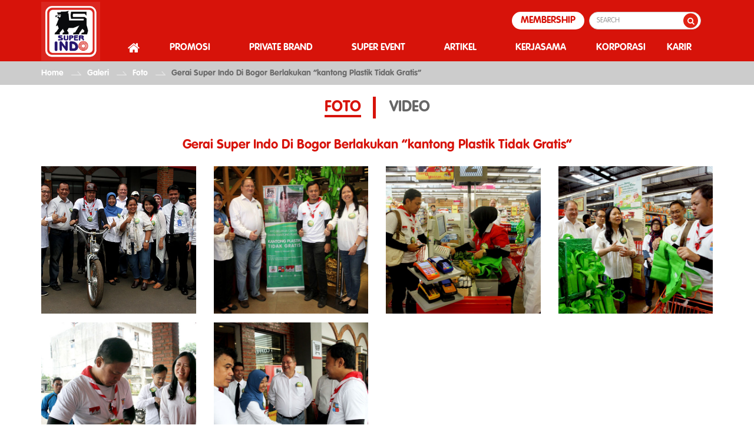

--- FILE ---
content_type: text/html; charset=UTF-8
request_url: https://www.superindo.co.id/galeri/detail/66/
body_size: 13350
content:
<!DOCTYPE html>
<html lang="id">
<head>
    <!-- Google Tag Manager -->
    <script>(function(w,d,s,l,i){w[l]=w[l]||[];w[l].push({'gtm.start':
    new Date().getTime(),event:'gtm.js'});var f=d.getElementsByTagName(s)[0],
    j=d.createElement(s),dl=l!='dataLayer'?'&l='+l:'';j.async=true;j.src=
    'https://www.googletagmanager.com/gtm.js?id='+i+dl;f.parentNode.insertBefore(j,f);
    })(window,document,'script','dataLayer','GTM-M5P8FDB');</script>
    <!-- End Google Tag Manager -->
    
    <meta http-equiv="Content-Type" content="text/html; charset=utf-8">
    
  <!-- Go Online Solusi Web Development | www.gositus.com | www.facebook.com/gositus | https://twitter.com/gositus -->
  <!---->
  <!--<meta name="viewport" content="width=device-width, initial-scale=1.0, minimum-scale=1.0, maximum-scale=1.0, user-scalable=no"/>-->
  
  <meta name="author" content="Superindo"/>
  <meta name="msvalidate.01" content="5DF39F9156DBB05ED14F3B71627B967A" />
  <meta name="Language" content="Indonesia" />
  <meta name="revisit-after" content="7 days">
  <meta name="google-site-verification" content="iYioLA5p-zEGO8KWLN7CKZK7W8sJI1D7hPcvSHW47fc" />
  <meta name="description" content="Super Indo menyediakan beragam produk kebutuhan sehari-hari dengan kualitas yang dapat diandalkan, lengkap, harga hemat, dan lokasi toko yang mudah dijangkau." />
  <meta name="keywords" content="Super Indo - Lebih Segar, Lebih Hemat, Lebih Dekat | super indo supermarket, superindo, lebih segar, resep masak sehat, lebih segar makanan, info hidup sehat, info sehat makanan, produk segar Penjualan, membeli segar, katalog promo hemat, makanan lezat" />
  
  <title>Galeri | Super Indo - Lebih Segar, Lebih Hemat, Lebih Dekat </title>
  <link href="https://fonts.googleapis.com/css?family=Sansita" rel="stylesheet">
  <link rel="shortcut icon" type="image/x-icon" href="https://www.superindo.co.id/images/icon/favicon.ico"/>
  <link rel="canonical" href="https://www.superindo.co.id/galeri/detail/66"/>
<meta property="og:type" content="website" />
<meta property="og:title" content="Galeri | Super Indo - Lebih Segar, Lebih Hemat, Lebih Dekat " /> 
<meta property="og:description" content="Super Indo menyediakan beragam produk kebutuhan sehari-hari dengan kualitas yang dapat diandalkan, lengkap, harga hemat, dan lokasi toko yang mudah dijangkau." />
<meta property="og:url" content="https://www.superindo.co.id/galeri/detail/66" />
<meta property="og:site_name" content="Superindo" />
<meta property="og:locale" content="id" /> 
<meta property="og:image" content="https://www.superindo.co.id/images/new/logo-superindo.png" />

  <link rel="image_src" href="https://www.superindo.co.id/images/layout/superindo.png" />
  <link rel="apple-touch-icon" sizes="152x152" href="https://www.superindo.co.id/images/icon/SuperIndo_Favicon152x152.png">
  <link rel="apple-touch-icon" sizes="120x120" href="https://www.superindo.co.id/images/icon/SuperIndo_Favicon120x120.png">
  <link rel="apple-touch-icon" sizes="76x76" href="https://www.superindo.co.id/images/icon/SuperIndo_Favicon76x76.png">
  <link rel="apple-touch-icon" sizes="60x60" href="https://www.superindo.co.id/images/icon/SuperIndo_Favicon60x60.png">
  <link rel="apple-touch-icon" sizes="16x16" href="https://www.superindo.co.id/images/icon/SuperIndo_Favicon60x60.png">
  <link type="text/css" rel="stylesheet" href="https://www.superindo.co.id/css/front/jquery-ui.min.css" />
  <link type="text/css" rel="stylesheet" href="https://www.superindo.co.id/css/front/jquery-ui.theme.min.css" />
  <link type="text/css" rel="stylesheet" href="https://www.superindo.co.id/css/front/bootstrap.min.css" />
  <link type="text/css" rel="stylesheet" href="https://www.superindo.co.id/asset/font-awesome-4.7.0/css/font-awesome.min.css" />
  <link type="text/css" rel="stylesheet" href="https://www.superindo.co.id/css/front/layout_new.css?id=3.1" />
  <!--<link type="text/css" rel="stylesheet" href="https://www.superindo.co.id/css/front/front.css" />-->
  <link type="text/css" rel="stylesheet" href="https://www.superindo.co.id/css/front/popup.css" />
  <link type="text/css" rel="stylesheet" href="https://www.superindo.co.id/asset/slick/slick/slick.css" />
  <link type="text/css" rel="stylesheet" href="https://www.superindo.co.id/asset/slick/slick/slick-theme.css" />
  <link type="text/css" rel="stylesheet" href="https://www.superindo.co.id/css/ui-lightness/bootstrap-datetimepicker.css" />
  <link href="https://www.superindo.co.id/css/front/font.googleapis.css" rel="stylesheet">
  <link rel="stylesheet" type="text/css" href="https://www.superindo.co.id/css/front/jquery.fancybox.min.css" />
    
  <script>var base_url = 'https://www.superindo.co.id/';</script>
  <script src="https://www.superindo.co.id/js/front/jquery-3.2.1.min.js"></script>
  <script src="https://www.superindo.co.id/js/front/jquery.js"></script>
  <script src="https://www.superindo.co.id/js/front/jquery.lib.js"></script>
  <script src="https://www.superindo.co.id/js/front/jquery.run.js"></script>
  <script src="https://www.superindo.co.id/js/front/jquery-ui.min.js"></script>
  <script src="https://www.superindo.co.id/js/front/bootstrap.min.js"></script>
  <script src="https://www.superindo.co.id/js/ui/Moment.js"></script>
  <script src="https://www.superindo.co.id/js/front/jquery-migrate.js"></script>
  <script src="https://www.superindo.co.id/asset/slick/slick/slick.min.js"></script>
  <script src="https://www.superindo.co.id/js/ui/bootstrap-datetimepicker.min.js"></script>
  <script src="https://www.superindo.co.id/js/front/jquery.validate.min.js"></script>
  <script src="https://www.superindo.co.id/js/front/jquery.fancybox.min.js"></script>
  <script src="https://www.superindo.co.id/js/front/widget.js"></script>
  <script src="https://www.superindo.co.id/js/front/tweenmax.js"></script>
  <!--https://cdnjs.cloudflare.com/ajax/libs/gsap/1.15.0/TweenMax.min.js-->
  <script src="https://www.superindo.co.id/js/front/jquery.mobile.custom.min.js"></script>
  <script src="https://www.superindo.co.id/js/front/jquery.mobile.custom.js"></script>
  <script src="https://apis.google.com/js/platform.js" async defer></script>
  <!-- <script type='text/javascript' src='//cdn.jsdelivr.net/jquery.marquee/1.4.0/jquery.marquee.min.js'></script> -->
   
      
            <meta name="viewport" content="width=device-width, initial-scale=1.0, minimum-scale=1.0, maximum-scale=1.0, user-scalable=no"/>
       
<script>
/*$(document).ready(function(){
    $(".input-form").focusin(function(){
      $(this).closest('.input-group').find('.focus-label').show();
      $(this).prev('.input-group-addon').css({'border-color':'#d7130a','color':'#d7130a'});
    });
    $(".input-form").focusout(function(){
      $(this).closest('.input-group').find('.focus-label').hide();
      $(this).prev('.input-group-addon').css({'border-color':'#ccc','color':'#555'});
    });
});

var win = $(window).width();*/

function closepoplogin(){
  $('#text-error-login').html();
  $('#login-pop').hide();
  $('#error-pop').hide();
  $('.modal-backdrop.in').hide();
  $('body').removeClass('open modal-open'); 
  $('body').css({'position':'relative'});
}
function showregister(){
  $('#register-pop').show();
  $('#login-pop').hide();
  $('body').addClass('open modal-open');
  // $('body').css({'position':'fixed'});
}

function showlogin(){
  $('#login-pop').show();
  $('#register-pop').hide();
  $('body').addClass('open modal-open');
  // $('body').css({'position':'fixed'});
}

function showloginsosmed(){
  $('#login-pop').hide();
  $('#register-pop').hide();
  $('#login-sosmed-pop').show();
  $('body').addClass('open modal-open');
  // $('body').css({'position':'fixed'});
}

function showerror(){
  $('#error-pop').show();
  $('body').addClass('open modal-open');
}

function showforgot(){
  $('#login-pop').hide();
  $('#forgot-pop').show();
  $('body').addClass('open modal-open');
  // $('body').css({'position':'fixed'});
}

$(document).ready(function(){
      
  $("#birth").datepicker({
    beforeShow: function() {
      setTimeout(function() {
        $('.ui-datepicker').css({'z-index':'30000'});
      }, 0);
    },
    changeMonth: true,
    changeYear: true,
    yearRange: '-65:-0',
    minDate: '-65Y',
    maxDate: '-0Y',
    dateFormat: 'dd M yy'
  }); 
  
//   $('.login-sosmed.icon-fb').click(function() {
//       showloginsosmed();
//       $("#login-sosmed-pop .icon-fb").show();
//       $("#login-sosmed-pop .icon-twitter").hide();
//   });
//   $('.login-sosmed.icon-twitter').click(function() {
//       showloginsosmed();
//       $("#login-sosmed-pop .icon-twitter").show();
//       $("#login-sosmed-pop .icon-fb").hide();
//   });

  $('.register , .btn-rw-reg').click(function() {
        showregister();
  });

  $('.login').click(function() {
      showlogin();
  });
  
  $('.forgot').click(function() {
      showforgot();
  });

  $('#phone').keyup(function () {     
    this.value = this.value.replace(/[^0-9.]/g,'');
  });

  $("#register").validate({
    ignore:"",
    rules:{
      hiddenRecaptcha3:{
        required: true,
      },
      // email: {
      //   remote: {
      //     url: "https://www.superindo.co.id/member/register_email_exists",
      //     type: "post",
      //     data: {
      //       email: function(){ return $(".email-regis").val(); }
      //     }
      //   }
      // },
      password: {
        remote: {
          url: "https://www.superindo.co.id/member/check_pass_regis",
          type: "post",
          data: { pass: function(){ return $(".pwd-reg").val(); }},
        }
      }
    },
    messages:{
      name:{
        required: "Nama harus diisi.",
      },
      email:{
        // remote: "Email tidak valid / tidak dapat digunakan.",
        required:"Email harus diisi.",
        email:"Email harus valid"
      },
      password:{
        required: "Password harus diisi.",
        minlength:"Password minimal terdiri dari 8 karakter",
        remote: 'Password harus terdiri dari huruf kecil, kapital dan angka'
      },
      phone:{
        required: "Nomor telepon harus diisi.",
        digits: "Nomor telepon harus digit",
        minlength:"Nomor telepon minimal terdiri dari 10 hingga 12 digit.",
      },
    //   address:{
    //     required: "Alamat harus diisi.",
    //   },
    //   birth:{
    //     required: "Tanggal lahir harus diisi.",
    //   },
      agree:{
        required: "Anda harus menyetujui.",
      },
      store_id:{
        required: "Gerai harus dipilih.",
      },
      store_city:{
        required: "Kota harus dipilih.",
      },
      hiddenRecaptcha3:{
        required: "Captcha harus diisi.",
      }
    }
  });

  $("#login").validate({
    ignore:"",
    rules:{
      hiddenRecaptcha1:{
        required: true,
      },
    },
    messages:{
      email:{
        required:"Email harus diisi.",
        email:"Email harus valid"
      },
      password:{
        required: "Password harus diisi."   
      },
      hiddenRecaptcha1:{
        required: "Captcha harus diisi.",
      }
    }
  });

  $( "#forgot" ).validate({
    rules: {
      email: {
        required: true,
        email: true
      }
    },
    messages: {
      email: {
        required: "<font color='red'><b>Harus diisi</b></font>",
        maxlength: jQuery.format("<font color='red'><b>Maksimal 100 karakter</b></font>"),
        email: "<font color='red'><b>Email tidak valid</b></font>"
      },
      hiddenRecaptcha2:{
        required: "<font color='red'><b>Recaptcha harus diisi</b></font>"
      }
    }
  });

});
</script>
<script >
  window.___gcfg = {
    lang: 'en-US',
    parsetags: 'onload'
  };
  (function(d, s, id) {
    var js, fjs = d.getElementsByTagName(s)[0];
    if (d.getElementById(id)) return;
    js = d.createElement(s); js.id = id;
    js.src = "//connect.facebook.net/en_US/sdk.js#xfbml=1&version=v2.10&appId=402665350136626";
    fjs.parentNode.insertBefore(js, fjs);
  }(document, 'script', 'facebook-jssdk'));
</script>
<!-- Google Tag Manager -->
<script>(function(w,d,s,l,i){w[l]=w[l]||[];w[l].push({'gtm.start':
new Date().getTime(),event:'gtm.js'});var f=d.getElementsByTagName(s)[0],
j=d.createElement(s),dl=l!='dataLayer'?'&l='+l:'';j.async=true;j.src=
'https://www.googletagmanager.com/gtm.js?id='+i+dl;f.parentNode.insertBefore(j,f);
})(window,document,'script','dataLayer','GTM-N8MWB3Z');</script>
<!-- End Google Tag Manager -->

<meta name="facebook-domain-verification" content="iev2ihb12qun2y4k11zpi63qa8jlax" />

</head>
<body style="overflow-x:hidden;">
    <!-- Google Tag Manager (noscript) -->
    <noscript><iframe src="https://www.googletagmanager.com/ns.html?id=GTM-N8MWB3Z"
    height="0" width="0" style="display:none;visibility:hidden"></iframe></noscript>
    <!-- End Google Tag Manager (noscript) -->

<div id="login-pop" class="popup">
    <div class="overlay">
        <div class="popup-content">
            <div class="popup-body">
                <div class="popup-header">
                    <div class="row">
                        <div class="col-xs-12 eror-warn">
                            <div role="button" class="register col-xs-6 header-block header-arrow header-fade rad">Daftar</div>
                            <div role="button" class="login col-xs-6 header-block">Masuk</div>
                        </div>
                    </div>
                    <div class="popup-close">
                        <a onclick="closepoplogin();" >
                            <div class="tbl">
                                <div class="cell"><i class="fa fa-times popup-member"></i></div>
                            </div>
                        </a>
                    </div>
                </div>
                <div class="popup-inner log-form">
                    <div id="text-error-login"></div>
                     <h5>Masuk menggunakan akun Anda</h5>
                     <form id="login" method="post" action="https://www.superindo.co.id/member/login">
                         <div class="form-group flag">
                             <div class="input-group">
                                 <div class="input-group-addon">
                                     <i class="fa fa-envelope-o fa-fw"></i>
                                 </div>
                                 <input type="text" id="email" autocomplete="off" name="email" class="form-control required email email-val input-form" placeholder="Email" />
                                 <label class="focus-label">Email</label>
                             </div>
                         </div>
                         <div class="form-group flag">
                             <div class="input-group">
                                 <div class="input-group-addon">
                                     <i class="fa fa-key fa-fw"></i>
                                 </div>
                                 <input type="password" id="password" autocomplete="off" name="password" class="form-control required input-form" placeholder="Password" />
                                 <label class="focus-label">Password</label>
                             </div>
                         </div>
                         <div class="form-group captcha">
                             <div id="recaptcha1" class="g-recaptcha captcha captcha-desktop"></div>
                              <input type="hidden" class="hiddenRecaptcha required" name="hiddenRecaptcha1" id="hiddenRecaptcha1" value="">
                         </div>
                         
                        <div class="row forget-row">
                          <div class="hidden-xs">
                            <div class="col-xs-12 col-sm-6 remember">
                              <span class="btn-back"><button type="submit" value="Submit" class="animated-button victoria-one btn-new w120">MASUK</button></span>
                            </div>
                            <!--<div class="col-xs-12 col-sm-6 forget-password text-right">-->
                            <!--    <a class="forgot effect-3" href="#">Lupa Password?</a>-->
                            <!--</div>-->
                          </div>
                          <div class="visible-xs">
                            <div class="web-center">
                              <div class="col-xs-12 remember">
                                <span class="btn-back"><button type="submit" value="Submit" class="animated-button victoria-one btn-new w120">MASUK</button></span>
                              </div>
                              <!--<div class="col-xs-12 forget-password">-->
                              <!--  <a class="forgot" href="#">Lupa Password?</a>-->
                              <!--</div>-->
                            </div>
                          </div>
                        </div>
                         <input type="hidden" name="csrf_token" value="f766f1253ea106898613b7b5bbaa21d2">
                     </form>
                                    </div>
            </div>
        </div>
    </div>
</div>

<div id="forgot-pop" class="popup">
    <div class="overlay">
        <div class="popup-content">
            <div class="popup-body">
                <div class="popup-header">
                    <div role="button" class="col-xs-12 header-block rad">Lupa Password</div>
                    <div class="popup-close">
                        <a onclick="$('#forgot-pop').hide();$('.modal-backdrop.in').hide();$('body').removeClass('open modal-open');">
                            <div class="tbl">
                                <div class="cell"><i class="fa fa-times popup-member"></i></div>
                            </div>
                        </a>
                    </div>
                </div>
                <div class="popup-inner log-form" style="margin-top: 20px">
                    <h5>Masukkan email untuk reset password</h5>
                    <form id="forgot" method="post" action="https://www.superindo.co.id/member/lupa_password">
                        <div class="form-group flag">
                            <div class="input-group">
                                <div class="input-group-addon">
                                    <i class="fa fa-envelope-o fa-fw"></i>
                                </div>
                                <input type="text" id="email-forgot" name="email" autocomplete="off" class="form-control required email email-val input-form" placeholder="Email" />
                                <label class="focus-label">Email</label>
                            </div>
                        </div>
                         <div class="form-group captcha">
                             <div id="recaptcha2" class="g-recaptcha captcha captcha-desktop"></div>
                              <input type="hidden" class="hiddenRecaptcha required" name="hiddenRecaptcha2" id="hiddenRecaptcha2" value="">
                         </div>
                         <div class="web-center"><span class="btn-back"><button type="submit" value="Submit" class="mb20 mt10 btn-new w120 animated-button victoria-one">KIRIM</button></span></div>
                        <input type="hidden" name="csrf_token" value="f766f1253ea106898613b7b5bbaa21d2">
                    </form>
                </div>
            </div>
        </div>
    </div>
</div>
<div id="register-pop" class="popup">
    <div class="overlay">
        <div class="popup-content">
            <div class="popup-body">
                <div class="popup-header">
                     <div role="button" class="register col-xs-6 header-block header-arrow rad">Daftar</div>
                      <div role="button" class="login col-xs-6 header-block header-fade">Masuk</div>
                    <div class="popup-close">
                        <a onclick="$('#register-pop').hide();$('.modal-backdrop.in').hide();$('body').removeClass('open modal-open');">
                            <div class="tbl">
                                <div class="cell"><i class="fa fa-times popup-member"></i></div>
                            </div>
                        </a> 
                    </div>
                </div>
                <div class="popup-inner reg-form">
                     <h5>Daftar menjadi member baru</h5>
                                          <form id="register" action="https://www.superindo.co.id/member/register" method="POST">
                         <div class="form-group flag">
                             <div class="input-group">
                                 <div class="input-group-addon">
                                     <i class="fa fa-user-o fa-fw"></i>
                                 </div>
                                 <input type="text" id="name" name="name" maxlength="50" autocomplete="off" class="form-control required charOnly input-form" placeholder="Nama Lengkap" />
                                 <label class="focus-label">Nama Lengkap</label>
                             </div>
                         </div>
                         <div class="form-group flag">
                             <div class="input-group">
                                 <div class="input-group-addon">
                                     <i class="fa fa-envelope-o fa-fw"></i>
                                 </div>
                                 <input type="text" id="email-reg" name="email" autocomplete="off" class="form-control required email email-regis email-val input-form" maxlength="100" placeholder="Email" />
                                 <label class="focus-label">Email</label>
                             </div>
                         </div>
                         <!--<div class="form-group flag">-->
                         <!--    <div class="input-group">-->
                         <!--        <div class="input-group-addon">-->
                         <!--            <i class="fa fa-birthday-cake fa-fw"></i>-->
                         <!--        </div>-->
                         <!--        <input type="text" readonly id="birth" name="birth" autocomplete="off" class="form-control datepicker input-form" placeholder="Tanggal Lahir" />-->
                         <!--        <label class="focus-label">Tanggal Lahir</label>-->
                         <!--    </div>-->
                         <!--</div>-->
                         <!--<div class="form-group flag">-->
                         <!--    <div class="input-group">-->
                         <!--        <div class="input-group-addon">-->
                         <!--            <i class="fa fa-home fa-fw"></i>-->
                         <!--        </div>-->
                         <!--        <input type="text" name="address" id="address-reg" autocomplete="off" class="form-control required address-val input-form" placeholder="Alamat" />-->
                         <!--        <label class="focus-label">Alamat</label>-->
                         <!--    </div>-->
                         <!--</div>-->
                         <div class="form-group flag">
                             <div class="input-group">
                                 <div class="input-group-addon">
                                     <i class="fa fa-phone fa-fw"></i>
                                 </div>
                                 <input type="text" name="phone" id="phone" autocomplete="off" class="form-control required digits input-form" placeholder="Nomor Telepon" minlength="10" maxlength="12" />
                                 <label class="focus-label">Nomor Telepon</label>
                             </div>
                         </div>
                         <div class="form-group flag">
                             <div class="input-group">
                                 <div class="input-group-addon">
                                     <i class="fa fa-building" aria-hidden="true"></i>
                                 </div>
                                 <select name="store_city" class="form-control required" id="store_city">
                                  <option value=''>- Pilih Kota -</option><option value='Bandar Lampung'>Bandar Lampung</option><option value='Bandung'>Bandung</option><option value='Banten'>Banten</option><option value='Bekasi'>Bekasi</option><option value='Bogor'>Bogor</option><option value='Bojonegoro'>Bojonegoro</option><option value='Boyolali'>Boyolali</option><option value='Cibinong'>Cibinong</option><option value='Cibubur'>Cibubur</option><option value='Cikampek'>Cikampek</option><option value='Cilacap'>Cilacap</option><option value='Cilegon'>Cilegon</option><option value='Cimahi'>Cimahi</option><option value='Ciputat'>Ciputat</option><option value='Cirebon'>Cirebon</option><option value='Depok'>Depok</option><option value='Garut'>Garut</option><option value='Gresik'>Gresik</option><option value='Jakarta Barat'>Jakarta Barat</option><option value='Jakarta Pusat'>Jakarta Pusat</option><option value='Jakarta Selatan'>Jakarta Selatan</option><option value='Jakarta Timur'>Jakarta Timur</option><option value='Jakarta Utara'>Jakarta Utara</option><option value='Jember'>Jember</option><option value='Jepara'>Jepara</option><option value='Jombang'>Jombang</option><option value='Karawang'>Karawang</option><option value='kediri'>kediri</option><option value='Klaten'>Klaten</option><option value='Kudus'>Kudus</option><option value='Madiun'>Madiun</option><option value='Magelang'>Magelang</option><option value='Malang'>Malang</option><option value='Mojokerto'>Mojokerto</option><option value='Palembang'>Palembang</option><option value='Pati'>Pati</option><option value='Pekalongan'>Pekalongan</option><option value='Probolinggo'>Probolinggo</option><option value='Purwokerto'>Purwokerto</option><option value='Salatiga'>Salatiga</option><option value='Semarang'>Semarang</option><option value='Sidoarjo'>Sidoarjo</option><option value='Solo'>Solo</option><option value='Sukabumi'>Sukabumi</option><option value='Sumedang'>Sumedang</option><option value='Surabaya'>Surabaya</option><option value='Surakarta'>Surakarta</option><option value='Tangerang'>Tangerang</option><option value='Tegal'>Tegal</option><option value='Yogyakarta'>Yogyakarta</option>                                  </select>
                                 <label class="focus-label">Superindo yang Sering Dikunjungi</label>
                             </div>
                         </div>
                         <div class="form-group flag">
                             <div class="input-group">
                                 <div class="input-group-addon">
                                    <i class="fa fa-cart-plus" aria-hidden="true"></i>
                                 </div>
                                 <select name="store_id" class="form-control required" id="store_id">
                                      <option>- Pilih Cabang Super Indo -</option>
                                  </select>
                                 <label class="focus-label">Gerai</label>
                             </div>
                         </div>
                         <div class="form-group flag" id="pass-box">
                             <div class="input-group">
                                 <div class="input-group-addon">
                                     <i class="fa fa-key fa-fw"></i>
                                 </div>
                                 <input type="password" id="password-reg" autocomplete="off" name="password" minlength="8" class="form-control required pwd-reg input-form" placeholder="Password" onfocus="redInput(this);" />
                                 <label class="focus-label">Password</label>
                             </div>
                         </div>
                         <div class="form-group link-agree" style="position: relative; margin-top: 40px;">
                             <input type="checkbox" class="required" name="agree" id="agree-term" style="position: absolute;margin-top: 2px; top: 0;"/>
                             <label for="agree-term" style="margin-bottom: 0;margin-left:20px;">Saya setuju dengan <a href="https://www.superindo.co.id/terms-and-conditions" target="_blank">Syarat dan ketentuan</a> yang berlaku</label>
                         </div>
                         <div class="form-group captcha">
                             <div id="recaptcha3" class="g-recaptcha captcha captcha-desktop"></div>
                              <input type="hidden" class="hiddenRecaptcha required" name="hiddenRecaptcha3" id="hiddenRecaptcha3" value="">
                         </div>
                         <div class="web-center"><span class="btn-back"><button type="submit" value="Submit" class="animated-button victoria-one btn-new w120">DAFTAR</button></span></div>
                         <input type="hidden" name="csrf_token" value="f766f1253ea106898613b7b5bbaa21d2">
                     </form>
                                     </div>
            </div>
        </div>
    </div>
</div>
<header>

        
  </header>
    <nav class="navbar navbar-default wrap-header-menu">
                                      <div class="container header">
      <div class="navbar-header relative">
        <button type="button" class="navbar-toggle collapsed" data-toggle="collapse" data-target="#bs-example-navbar-collapse-1" aria-expanded="false">
          <span class="sr-only">Toggle navigation</span>
          <span class="icon-bar"></span>
          <span class="icon-bar"></span>
          <span class="icon-bar"></span>
        </button>
        <a href="https://www.superindo.co.id/membership/" target="_blank" class="membership_menu_mobile hidden-sm hidden-md hidden-lg">MEMBERSHIP</a>
        <a href="https://www.superindo.co.id/"><img class="logo" src="https://www.superindo.co.id/images/new/logo-superindo.png" alt="Logo Superindo"/></a>
      </div>

      <div class="collapse navbar-collapse" id="bs-example-navbar-collapse-1">
        <div>
          <ul class="nav navbar-nav navbar-right menu-atas hidden-xs">
                                <li class="membership"><a href="https://www.superindo.co.id/membership/" target="_blank" class="membership_link">MEMBERSHIP</a></li>
            <li class="search_web">
              <form action="https://www.superindo.co.id/search" method = "post" class="search">
                <input type="text" class="form-control" id="search" name="search" placeholder="SEARCH"/>
                <button type="submit" class="simpan">
                    <i class="fa fa-search"  aria-hidden="true"></i>
                </button>
                <input type="hidden" name="csrf_token" value="f766f1253ea106898613b7b5bbaa21d2">
              </form>
            </li>
        </ul>
        </div>
          <div class="form-group mobile-search">
            <form action="https://www.superindo.co.id/search" method = "post" class="search">
                <input type="text" class="form-control" id="search-mob" name="search" placeholder="SEARCH"/>
                <button type="submit" class="simpan">
                    <i class="fa fa-search"  aria-hidden="true"></i>
                </button>
                <input type="hidden" name="csrf_token" value="f766f1253ea106898613b7b5bbaa21d2">
            </form>
          </div>
        <div class="web-menu">
          <ul class="nav navbar-nav navbar-right menu-bawah">
            <li class=""><a href="https://www.superindo.co.id/" class="dropbtn"><p><i class="fa fa-home" aria-hidden="true"></i></p></a></li>
            <li class="">
              <div class="dropdown">
                <a class="dropbtn"><p>PROMOSI</p></a>
                                    <div class="dropdown-content no-img">
                      <div class="row">
                        <div class="col-md-12 col-xs-12 none-dd-img">
                          <a class="link_dropdown_ none-space" href="https://www.superindo.co.id/promosi/katalog-super-hemat/"><p class="judul_dropdown">Katalog Super Hemat</p></a>
                          <hr class="garis_dropdown" />
                          <a class="link_dropdown_ none-space" href="https://www.superindo.co.id/promosi/promo-partner/"><p class="judul_dropdown">Promo Partner</p></a>
                          <hr class="garis_dropdown" />
                          <a class="link_dropdown_ none-space" href="https://www.superindo.co.id/promosi/promo-koran/"><p class="judul_dropdown">Promo Koran</p></a>
                          <hr class="garis_dropdown" />
                          <a class="link_dropdown_" href="https://www.superindo.co.id/promosi/promo-khusus-member/"><p class="judul_dropdown">Promo Khusus Member</p></a>
                        </div>
                      </div>
                    </div>
                              </div>
            </li>
            <!--<li class=""><a href="https://www.superindo.co.id/membership" class="dropbtn"><p>MEMBERSHIP</p></a></li>-->
            <!--<li class=""><a href="private-brand" class="dropbtn"><p>PRIVATE BRAND</p></a></li>-->
            <li class="">
              <div class="dropdown">
                <a class="dropbtn"><p>PRIVATE BRAND</p></a>
                                        <div class="dropdown-content no-img">
                        <div class="row">
                          <div class="col-md-12 col-xs-12 none-dd-img">
                                                          <a class="link_dropdown_ none-space" href="https://www.superindo.co.id/indoculinaire"><p class="judul_dropdown">Indoculinaire</p></a>
                              <hr class="garis_dropdown" />
                              <a class="link_dropdown_" href="https://www.superindo.co.id/private-brand/produk365"><p class="judul_dropdown">Produk 365</p></a>
                                
                              <!--<hr class="garis_dropdown" />-->
                              <!--<a class="link_dropdown_" href="private-brand/fashion-reusable-bag/"><p class="judul_dropdown">Fashion Reusable Bag</p></a>-->
                          </div>
                        </div>
                      </div>
                                  </div>
            </li>
                        <li class="">
              <div class="dropdown">
                <a class="dropbtn "><p>SUPER EVENT</p></a>
                                    <div class="dropdown-content no-img">
                      <div class="row">
                          <div class="col-md-12 col-xs-12 none-space">
                            <div class="col-md-12 col-xs-12 none-dd-img">
                              <a class="link_dropdown_ none-space" href="https://www.superindo.co.id/super-event/event-mendatang/"><p class="judul_dropdown">Event Mendatang</p></a>
                              <hr class="garis_dropdown" />
                              <a class="link_dropdown_" href="https://www.superindo.co.id/super-event/liputan-event"><p class="judul_dropdown">Liputan Event</p></a>
                              <!--<hr class="garis_dropdown" />-->
                              <!--<a class="none-space link_dropdown_" href="https://www.superindo.co.id/super-event/kuis-berhadiah/"><p class="judul_dropdown">Kuis Berhadiah</p></a>-->
                              <!--<hr class="garis_dropdown" />-->
                              <!--<a class="none-space link_dropdown_" href="https://www.superindo.co.id/game"><p class="judul_dropdown">Games</p></a> -->
                              <!--<hr class="garis_dropdown" />-->
                              <!--<a class=" link_dropdown_" target="_blank" href="https://www.superindo.co.id/22tahunsuperindo"><p class="judul_dropdown">22 Tahun Super Indo</p></a> -->
                              <!--<a class=" link_dropdown_" target="_blank" href="https://www.superindo.co.id/RamadhanIndahnyaBerbagi"><p class="judul_dropdown">Ramadhan Indahnya Berbagi</p></a> -->
                            </div>
                          </div>
                        </div>
                      </div>
                    </div>
                            </li>
            <li class="">   
              <div class="dropdown">
                <a class="dropbtn"><p>ARTIKEL</p></a>
                                    <div class="dropdown-content no-img">
                      <div class="row">
                        <div class="col-md-12 col-xs-12 none-dd-img">
                          <a class="link_dropdown_ none-space" href="https://www.superindo.co.id/artikel/info-pelanggan"><p class="judul_dropdown">Info Pelanggan</p></a>
                          <hr class="garis_dropdown" />
                          <a class="link_dropdown_ none-space" href="https://www.superindo.co.id/artikel/info-sehat"><p class="judul_dropdown">Info Sehat</p></a>
                          <hr class="garis_dropdown" />
                          <a class="link_dropdown_ none-space" href="https://www.superindo.co.id/artikel/info-resep"><p class="judul_dropdown">Info Resep</p></a>
                          <hr class="garis_dropdown" />
                          <a class="link_dropdown_ none-space" href="https://www.superindo.co.id/artikel/pengetahuan-produk"><p class="judul_dropdown">Pengetahuan Produk</p></a>
                          <hr class="garis_dropdown" />
                          <a class="link_dropdown_" href="https://www.superindo.co.id/artikel/tips-dan-trik"><p class="judul_dropdown">Tips & Trik</p></a> 
                        </div>
                      </div>
                    </div>
                              </div>
            </li>
            <!-- <li><a href="https://eregistration.superindo.co.id" target="_blank" class="dropbtn">KERJASAMA</a></li> -->
            <li class="">
                  <div class="dropdown">
                    <a class="dropbtn"><p>KERJASAMA</p></a>
                                            <div class="dropdown-content no-img">
                          <div class="row">
                            <div class="col-md-12 col-xs-12 none-dd-img">
                              <a class="link_dropdown_ none-space" href="https://www.superindo.co.id/expansion/"><p class="judul_dropdown">Penawaran Lokasi</p></a>
                              <hr class="garis_dropdown" />
                              <a class="link_dropdown_ none-space" href="https://www.superindo.co.id/tenancy/"><p class="judul_dropdown">Mitra Usaha</p></a>
                              <hr class="garis_dropdown" />
                              <a class="link_dropdown_ none-space" href="https://www.superindo.co.id/buying-fresh/"><p class="judul_dropdown">Pengajuan Produk Segar</p></a>
                              <hr class="garis_dropdown" />
                              <a class="link_dropdown_" target="_blank" href="https://eregistration.superindo.co.id"><p class="judul_dropdown">Registrasi Mitra Bisnis</p></a>
                            </div>
                          </div>
                        </div>
                                      </div>
                </li>
            <li><a href="https://www.superindo.co.id/korporasi-keberlanjutan/" target="_blank" class="dropbtn"><p>KORPORASI</p></a></li>
            <li class="last_karir"><a href="https://superindo.jobseeker.software/" target="_blank" class="dropbtn"><p>KARIR</p></a></li>
            <li><i role="button" class="fa fa-search sticky-search" id="show" aria-hidden="true"></i></li>
          </ul>
        </div>
        <div class="mobile-menu">
          <ul class="nav navbar-nav navbar-right menu-bawah">
                <li class=""><a style="display: inline-block;" href="https://www.superindo.co.id/"><i class="fa fa-home" aria-hidden="true"></i></a></li>
                <div class="dropdown bootstrap-dropdown ">
                    <li>
                        <a href="https://www.superindo.co.id/private_brand" data-toggle="dropdown" class="dropdown-toggle">PROMOSI</a>
                        <ul class="dropdown-menu privatebrand">
                          <li><a href="https://www.superindo.co.id/promosi/katalog-super-hemat/">Katalog Super Hemat</a></li>
                          <li><a href="https://www.superindo.co.id/promosi/promo-partner/">Promo Partner</a></li>
                          <li><a href="https://www.superindo.co.id/promosi/promo-koran/">Promo Koran</a></li>
                          <li><a href="https://www.superindo.co.id/promosi/promo-khusus-member/">Promo Khusus Member</a></li>
                        </ul>
                    </li>
                </div>
                <!--<li><a href="https://www.superindo.co.id/membership" class="menu">MEMBERSHIP</a></li>-->
                <div class="dropdown bootstrap-dropdown ">
                    <li>
                        <a href="https://www.superindo.co.id/private-brand" data-toggle="dropdown" class="dropdown-toggle">PRIVATE BRAND</a>
                        <ul class="dropdown-menu privatebrand">
                          <li><a href="https://www.superindo.co.id/indoculinaire/">Indoculinaire</a></li>
                          <li><a href="https://www.superindo.co.id/private-brand/produk365/">Produk 365</a></li>
                                                  </ul>
                    </li>
                </div>
                                                <div class="dropdown bootstrap-dropdown ">
                    <li>
                        <a href="" data-toggle="dropdown" class="dropdown-toggle">SUPER EVENT</a>
                        <ul class="dropdown-menu privatebrand">
                          <li><a href="https://www.superindo.co.id/super-event/event-mendatang/">Event Mendatang</a></li>
                          <li><a href="https://www.superindo.co.id/super-event/liputan-event">Liputan Event</a></li>
                          <!--<li><a href="https://www.superindo.co.id/super-event/kuis-berhadiah/">Kuis Berhadiah</a></li>-->
                          <!--<li><a href="https://www.superindo.co.id/game">Games</a></li>-->
                          <!--<li><a target="_blank" href="https://www.superindo.co.id/22tahunsuperindo">22 Tahun Super Indo</a></li>-->
                        </ul>
                    </li>
                </div>
                <div class="dropdown bootstrap-dropdown ">
                    <li>
                        <a href="https://www.superindo.co.id/artikel/info-pelanggan" data-toggle="dropdown" class="dropdown-toggle">ARTIKEL</a>
                        <ul class="dropdown-menu privatebrand">
                          <li><a href="https://www.superindo.co.id/artikel/info-pelanggan">Info Pelanggan</a></li>
                          <li><a href="https://www.superindo.co.id/artikel/info-sehat">Info Sehat</a></li>
                          <li><a href="https://www.superindo.co.id/artikel/info-resep">Info Resep</a></li>
                          <li><a href="https://www.superindo.co.id/artikel/pengetahuan-produk">Pengetahuan Produk</a></li>
                          <li><a href="https://www.superindo.co.id/artikel/tips-dan-trik">Tips & Trik</a></li>
                        </ul>
                    </li>
                </div>
                <div class="dropdown bootstrap-dropdown ">
                    <li>
                        <a href="https://www.superindo.co.id/expansion" data-toggle="dropdown" class="dropdown-toggle">KERJASAMA</a>
                        <ul class="dropdown-menu privatebrand">
                          <li><a href="https://www.superindo.co.id/expansion/">Penawaran Lokasi</a></li>
                          <li><a href="https://www.superindo.co.id/tenancy/">Mitra Usaha</a></li>
                          <li><a href="https://www.superindo.co.id/buying-fresh/">Pengajuan Produk Segar</a></li>
                          <li><a target="_blank" href="https://eregistration.superindo.co.id">Registrasi Mitra Bisnis</a></li>
                        </ul>
                    </li>
                </div>
                <!-- <li><a href="https://eregistration.superindo.co.id" target="_blank" class="menu">KERJASAMA</a></li> -->
                
                <li><a href="https://www.superindo.co.id/korporasi-keberlanjutan/" target="_blank" class="menu">KORPORASI</a></li>
                <li><a href="https://superindo.jobseeker.software/" target="_blank" class="menu">KARIR</a></li>
                <!--<li><a href="https://www.superindo.co.id/membership/" target="_blank" class="menu">MEMBERSHIP</a></li>-->
            </ul>
                      </div>
      </div>
    </div>
  </nav>
  <!--<svg id="mySVG" xmlns="http://www.w3.org/2000/svg" xmlns:xlink="http://www.w3.org/1999/xlink"/>-->
  <div class="headSub">
        </div>
  <div class="body-christmas">
      <div class="christmas-ball">      
        <script>
          $(".search").submit(function(e){
              var q = $(this).find("input[name='search']").val() || "";
            //   console.log(q);
              if(q){
                  var a = 'https://www.superindo.co.id/search';
                  $(this).attr("action",a+"/"+q);
                  return true;
              }
              return false;
          });
        </script>
<script>
    $(document).ready(function() {
        
      $("#close-micro").on("click",function(){
        // $(".microsite").hide();
        $( ".microsite" ).toggle( "slow", function() {});
      });

      $('.logo-sticky').hide(); 
      $('.sticky-search').hide();
      
      $(window).resize(function(){
        if($(window).width() > 767){
          $('.logo').css({'width' : '100px'});
          // $('a.dropbtn, .nav.menu-bawah>li>a').css({'padding':'0 14px 14px'});
        } else{
          $('.logo').css({'width' : '80px'});
          // $('a.dropbtn, .nav.menu-bawah>li>a').css({'padding':'0 0 14px'});
        }
      });

      $(window).scroll(function(){
        /*Modified Fixed Menu*/
        var heightMenu = $('.wrap-header-menu').outerHeight();
        var menu = $('.wrap-header-menu');
        if($(window).scrollTop() > 0){
          $('body').css({
            'padding-top' : heightMenu
          });
          menu.css({
            'position'  : 'fixed',
            'top'       : 0,
            'width'     : '100%',
            'z-index'   : '1000'
          });

          if($(window).width() > 1000 ){
            $('.web-menu .menu-bawah').css({'position':'relative','bottom':'0','left':'0'});
            $('.logo').css({'width' : '58px','margin-top':'15px'});
            $('.sticky-search').css({'display':'block'});
            $('.search_web').css({'display':'none','position': 'absolute', 'top': '64px', 'right': '-25px' , 'margin-top':'10px'});
            $('.menu-atas').css({'position':'relative','margin':'10px 0 5px'});
                            $('.lampion-xs.r0').css({'width':'auto','right':'0'});
                $('.lampion-xs.l0').css({'width':'auto','left':'0'});
                        // $('a.dropbtn, .nav.menu-bawah>li>a').css({'padding':'0 15px 5px'});//if ga ada membership
            //$('a.dropbtn, .nav.menu-bawah>li>a').css({'padding':'0px 11px 5px'});//if ada membership
            // $('.menu-bawah li:first-child i').css({'font-size':'25px','padding-bottom':'2px'});
          } else if($(window).width() >= 768 && $(window).width() <= 1000){
            $('.web-menu .menu-bawah').css({'position':'relative','bottom':'0','left':'0'});
            $('.logo').css({'width' : '58px'});
            $('.sticky-search').css({'display':'block'});
            $('.search_web').css({'display':'none','position': 'absolute', 'top': '64px', 'right': '-25px' , 'margin-top':'10px'});
            $('.menu-atas').css({'position':'relative','margin':'10px 0 5px'});
            $('a.dropbtn, .nav.menu-bawah>li>a').css({'padding':'0 0 8px'});
          } else if($(window).width() <= 767){
            $('.web-menu .menu-bawah').css({'position':'relative','bottom':'0','left':'0'});
            $('.logo').css({'width' : '50px'});
            $('.sticky-search').css({'display':'block'});
            $('.search_web').css({'display':'none','position': 'absolute', 'top': '64px', 'right': '-25px'});
            $('.menu-atas').css({'position':'relative','margin':'10px 0 5px'});
            $('a.dropbtn, .nav.menu-bawah>li>a').css({'padding':'0 0 0'});
          }
        } else {
          $('body').css({
            'padding-top' : 0
          });

          menu.css({
            'position'  : 'relative',
            'width'     : '100%',
            'z-index'   : '1000'
          });

          if($(window).width() > 1000 ){
            $('.web-menu .menu-bawah').css({'position':'relative'});
            $('.logo').css({'width' : '100px','margin-top':'4px'});
            $('.sticky-search').css({'display':'none'});
            $('.search_web').css({'display':'inline-block', 'position':'relative','top':'0', 'right':'0','margin-top':'0px'});
            $('.menu-atas').css({'position':'relative','margin':'20px 0 20px'});
                            $('.lampion-xs.l0').css({'width':'auto','left':'0'});
                $('.lampion-xs.r0').css({'width':'auto','right':'0'});
                        //$('a.dropbtn, .nav.menu-bawah>li>a').css({'padding':'0 15px 5px'});//if ga ada membership
            //$('a.dropbtn, .nav.menu-bawah>li>a').css({'padding':'0px 11px 5px'});//if ada membership
          } else if($(window).width() >= 768 && $(window).width() <= 1000){
            $('.logo').css({'width' : '80px'});
            $('.web-menu .menu-bawah').css({'position':'relative'});
            $('.sticky-search').css({'display':'none'});
            $('.search_web').css({'display':'inline-block', 'position':'relative','top':'0', 'right':'0'});
            $('.menu-atas').css({'position':'relative','margin':'14px 0 7px'});
            $('a.dropbtn, .nav.menu-bawah>li>a').css({'padding':'0 0 14px'});
          } else if($(window).width() <= 767) {
            $('.web-menu .menu-bawah').css({'position':'relative'});
            $('.logo').css({'width' : '50px'});
            $('.sticky-search').css({'display':'none'});
            $('.search_web').css({'display':'inline-block', 'position':'relative','top':'0', 'right':'0'});
            $('.menu-atas').css({'position':'relative','margin':'14px 0 7px'});
            $('a.dropbtn, .nav.menu-bawah>li>a').css({'padding':'0 0 0'});
          }

        }
        /*End Modified Fixed Menu*/
      });

      $(".search_web-sticky").hide();

      $("#show").click(function(){
        // $(".search_web").toggle();
        $(".search_web").fadeToggle("slow");
        $('#search').focus();
      }); 
      
      $(".navbar-toggle").click(function(){
        if ($(this).hasClass('collapsed')) {
          $('body').css({'position':'fixed','width':'100%'});
        } else {
          $('body').css({'position':'static'});
        }   
      });

        var id = '#dialog';
            
        //Get the screen height and width
        var maskHeight = $(document).height();
        var maskWidth = $(window).width();
            
        //Set heigth and width to mask to fill up the whole screen
        $('#mask').css({'width':maskWidth,'height':maskHeight});

        //transition effect
        $('#mask').fadeIn(500); 
        $('#mask').fadeTo("slow",0.9);  
            
        //Get the window height and width
        var winH = $(window).height();
        var winW = $(window).width();
                      
        //Set the popup window to center
        $(id).css('top',  winH/2-$(id).height()/2);
        $(id).css('left', winW/2-$(id).width()/2);
            
        //transition effect
        $(id).fadeIn(2000);     
            
        //if close button is clicked
        $('.window .close').click(function (e) {
        //Cancel the link behavior
            e.preventDefault();

            $('#mask').hide();
            $('.window').hide();
        });

            //if mask is clicked
        $('#mask').click(function () {
            $(this).hide();
            $('.window').hide();
        });


        // $('#pass-box #password').on('change', function(){
        //     if($('label').is(':contains("huruf kecil")')){
        //       $('#pass-box.flag label.error').css({'bottom':'-40px'});
        //     }else{
        //       $('.flag label.error').css({'bottom':'-20px'});
        //     }
        // });
        
    });
    $('.search').keypress(function (event) {
      var inputValue = event.charCode;
        if(!((inputValue > 64 && inputValue < 91) || (inputValue > 96 && inputValue < 123)||(inputValue==32)||(inputValue > 47 && inputValue < 58) ||(inputValue==32) || (inputValue==0 || (inputValue==13)))){
            event.preventDefault();
        }
    });
</script>
<script> 
$("#store_city").change(function(){
  var store_city = $("#store_city").val();
  $.ajax({
    type: "POST",
    url : "https://www.superindo.co.id/home/cabang",
    data: "store_city="+store_city,
    success: function(msg){
      // $('#city_id').html(msg);
      $('#store_id').empty();

      $(document.createElement("option"))
      .html("-Pilih Satu-")
      .appendTo('#store_id');

      var datas = JSON.parse(msg);
      $(datas).each(function(idx,elmt){ 
        $("<option/>")
        .attr("value", elmt.store_id)
        .html(elmt.store_name)
        .appendTo("#store_id");
      })
        
    }
  });
});
</script>

<!-- facebook -->
<script>
    
    $('.charOnly').keypress(function (event) {
      var inputValue = event.charCode;
        if(!((inputValue > 64 && inputValue < 91) || (inputValue > 96 && inputValue < 123)||(inputValue==32)))
        {
            event.preventDefault();
        }
    });

    $('.address-val').keypress(function (event) {
      var inputValue = event.charCode;
        if(!((inputValue > 64 && inputValue < 91) || (inputValue > 96 && inputValue < 123)||(inputValue==32)||(inputValue==47)||(inputValue==46)||(inputValue > 47 && inputValue < 58)))
        {
            event.preventDefault();
        }
    });

    $('.email-val').keypress(function (event) {
      var inputValue = event.charCode;
        if(!((inputValue > 64 && inputValue < 91) || (inputValue > 96 && inputValue < 123)||(inputValue==64)||(inputValue==46)||(inputValue==95)||(inputValue==45)||(inputValue > 47 && inputValue < 58)))
        {
            event.preventDefault();
        }
    });
</script>
<script src="//s7.addthis.com/js/300/addthis_widget.js#pubid=ra-59ad27ba357c98ab"></script>
<script>
    var addthis_config = addthis_config||{};
    addthis_config.data_track_addressbar = false;
    addthis_config.data_track_clickback = false;

    function loadAddThis() {
        addthis.init();
        // console.log(addthis)
    }
</script>

            <style>
    a.dropbtn{
        padding: 0 30px 14px;
    }
    .membership_menu_mobile{
        color: #d7130a;
        font-weight: 900;
        font-size: 14px;
        position: absolute;
        right: 75px;
        top: 50%;
        transform: translateY(-50%);
        background: white;
        padding: 5px 10px;
        border-radius: 100px;
    }
    .membership a.membership_link{
        font-size: 16px !important;
        margin: 0 10px !important;
        text-align: center !important;
        color: #d7130a !important;
    }
    .membership{
        padding: 5px 10px;
        background: #ffffff;
        border-radius: 100px;
    }
    ul.menu-atas li:first-child{
      border:none;
      font-size:16px;
  }
    @media(max-width:767px){
        .lampion-xs{
            z-index:0!important;
            top:0px!important;
            /*width: 95px!important;*/
        }
        /*.lampion-xs.l0{*/
        /*    left:-35px !important;*/
        /*}*/
        /*.lampion-xs.r0{*/
        /*    right:-20px !important;*/
        /*}*/
    }
    
    @media(max-width:480px){
        .kat_img{
            width:70% !important;
        }
    }
</style><div class="fullwidth">
    <div class="container">
    	<div id="breadcrumb">
        	<a href="https://www.superindo.co.id/">Home</a>
        	<span><img class="breadcrumb_img" src="https://www.superindo.co.id/images/new/arrow_kanan_bw.png"></span><a href="https://www.superindo.co.id/galeri">Galeri</a>		    <span><img class="breadcrumb_img" src="https://www.superindo.co.id/images/new/arrow_kanan_bw.png"></span><a class="title-promosi" href="https://www.superindo.co.id/galeri">Foto</a>		    		    <span><img class="breadcrumb_img" src="https://www.superindo.co.id/images/new/arrow_kanan_bw.png"></span><a class="title-promosi active" href="https://www.superindo.co.id/galeri">Gerai Super Indo Di Bogor Berlakukan “kantong Plastik Tidak Gratis”</a>  
		      
        </div>
    </div>
</div>
    <div class="container">
      <div class="box-gallery-video">
      	<ul class="l-gallery-video space">
      		<li><a href="https://www.superindo.co.id/galeri" class="nav-foto">FOTO</a></li>
      		<li><a href="https://www.superindo.co.id/galeri/video" class="nav-video">VIDEO</a></li>
      	</ul>
      	      		<div class="title-gallery">Gerai Super Indo Di Bogor Berlakukan “kantong Plastik Tidak Gratis”</div>
      			<div class="row pad-gallery">
							<div class="col-xs-6 col-sm-3">
					<div class="pop-gallery relative">
						<a class="fancybox" data-fancybox=photo href="https://www.superindo.co.id/images/photos/Foto_bersama_Bapak_Bima_Arya_beserja_jajaran_manajemen_Super_Indo.JPG">
							<img alt="" class="img-responsive photo" onerror="this.src='https://www.superindo.co.id/images/new/gallery3.jpg'" src="https://www.superindo.co.id/images/photos/Foto_bersama_Bapak_Bima_Arya_beserja_jajaran_manajemen_Super_Indo.JPG">
						</a>
						<div class="bg-hover">
							<div class="box-hover">
								<h3 class="judulhover">Foto bersama Bapak Bima Arya beserja jajaran manajemen Super Indo</h3>
							</div>
						</div>
					</div>
				</div>
							<div class="col-xs-6 col-sm-3">
					<div class="pop-gallery relative">
						<a class="fancybox" data-fancybox=photo href="https://www.superindo.co.id/images/photos/Foto_bersama_Bapak_Bima_Arya_beserja_jajaran_manajemen_Super_Indo_(2).JPG">
							<img alt="" class="img-responsive photo" onerror="this.src='https://www.superindo.co.id/images/new/gallery3.jpg'" src="https://www.superindo.co.id/images/photos/Foto_bersama_Bapak_Bima_Arya_beserja_jajaran_manajemen_Super_Indo_(2).JPG">
						</a>
						<div class="bg-hover">
							<div class="box-hover">
								<h3 class="judulhover">Foto bersama Bapak Bima Arya beserja jajaran manajemen Super Indo (2)</h3>
							</div>
						</div>
					</div>
				</div>
							<div class="col-xs-6 col-sm-3">
					<div class="pop-gallery relative">
						<a class="fancybox" data-fancybox=photo href="https://www.superindo.co.id/images/photos/Bapak_Bima_Arya_melakukan_pembayaran_di_kasir_dan_tidak_lagi_menggunakan_kantong_plastik.JPG">
							<img alt="" class="img-responsive photo" onerror="this.src='https://www.superindo.co.id/images/new/gallery3.jpg'" src="https://www.superindo.co.id/images/photos/Bapak_Bima_Arya_melakukan_pembayaran_di_kasir_dan_tidak_lagi_menggunakan_kantong_plastik.JPG">
						</a>
						<div class="bg-hover">
							<div class="box-hover">
								<h3 class="judulhover">Bapak Bima Arya melakukan pembayaran di kasir dan tidak lagi menggunakan kantong plastik</h3>
							</div>
						</div>
					</div>
				</div>
							<div class="col-xs-6 col-sm-3">
					<div class="pop-gallery relative">
						<a class="fancybox" data-fancybox=photo href="https://www.superindo.co.id/images/photos/Ibu_Lany_S._Budianto_memandu_Bapak_Bima_Arya_untuk_menggunakan_reusable_bag_Super_Indo_.JPG">
							<img alt="" class="img-responsive photo" onerror="this.src='https://www.superindo.co.id/images/new/gallery3.jpg'" src="https://www.superindo.co.id/images/photos/Ibu_Lany_S._Budianto_memandu_Bapak_Bima_Arya_untuk_menggunakan_reusable_bag_Super_Indo_.JPG">
						</a>
						<div class="bg-hover">
							<div class="box-hover">
								<h3 class="judulhover">Ibu Lany S. Budianto memandu Bapak Bima Arya untuk menggunakan reusable bag Super Indo</h3>
							</div>
						</div>
					</div>
				</div>
							<div class="col-xs-6 col-sm-3">
					<div class="pop-gallery relative">
						<a class="fancybox" data-fancybox=photo href="https://www.superindo.co.id/images/photos/Bapak_Bima_Arya_mengenakan_pin_komitmen_pengurangan_penggunaan_kantong_plastik.JPG">
							<img alt="" class="img-responsive photo" onerror="this.src='https://www.superindo.co.id/images/new/gallery3.jpg'" src="https://www.superindo.co.id/images/photos/Bapak_Bima_Arya_mengenakan_pin_komitmen_pengurangan_penggunaan_kantong_plastik.JPG">
						</a>
						<div class="bg-hover">
							<div class="box-hover">
								<h3 class="judulhover">Bapak Bima Arya mengenakan pin komitmen pengurangan penggunaan kantong plastik</h3>
							</div>
						</div>
					</div>
				</div>
							<div class="col-xs-6 col-sm-3">
					<div class="pop-gallery relative">
						<a class="fancybox" data-fancybox=photo href="https://www.superindo.co.id/images/photos/Walikota_Bogor_Bapak_BIma_Arya_disambut_hangat_oleh_tim_Super_Indo_Pahlawan_Bogor.JPG">
							<img alt="" class="img-responsive photo" onerror="this.src='https://www.superindo.co.id/images/new/gallery3.jpg'" src="https://www.superindo.co.id/images/photos/Walikota_Bogor_Bapak_BIma_Arya_disambut_hangat_oleh_tim_Super_Indo_Pahlawan_Bogor.JPG">
						</a>
						<div class="bg-hover">
							<div class="box-hover">
								<h3 class="judulhover">Walikota Bogor Bapak BIma Arya disambut hangat oleh tim Super Indo Pahlawan Bogor</h3>
							</div>
						</div>
					</div>
				</div>
					</div>
      </div>
  </div>

<script>
$("[data-fancybox=indoculinaire-pict]").fancybox({
    infobar : false,
    buttons : [
         'close'
     ],
    loop: true,   
    idleTime : false,  
});
$(document).ready(function(){
	$('.nav-foto').addClass('active');
	// $('.fancybox').fancybox();
});
</script></div></div><div class="container foot">
	<button id="back_to_top_button" title="Go to top"><i class="fa fa-angle-up"></i></button>
</div>
<footer>
<!-- SALJU LUMER -->
<!-- <img src="https://www.superindo.co.id/images/new/tumpukan-salju-kiri.png" alt="" srcset="" style="position: absolute;z-index: 1;margin-top: -93px;">

<img src="https://www.superindo.co.id/images/new/tumpukan-salju-kanan.png" alt="" srcset="" style="position: absolute; z-index: 1; margin-top: -81px; right: 0px;">
 -->
<!-- SALJU LUMER -->
	<div class="footer1">
		<div class="container">
			<div class="row-eq-height foot-height">
				<div class="col-md-6 col-sm-12">
					<!--<ul class="apps-footer">-->
						<!-- <li><a href="https://www.apple.com/itunes/download/" target="_blank"><img src="https://www.superindo.co.id/images/new/apple.png" alt="Banner" class="icon"></a></li> -->
					<!--	<li class="judul get_vocer">Get Voucher</li>-->
			  <!-- 			<li><a href="https://www.superindo.co.id/clicky-get-lucky"><img src="https://www.superindo.co.id/images/new/getLucky.png" alt="Banner" class="icon"></a></li>-->
			  <!-- 			<li><a href="https://www.superindo.co.id/super-event/kuis-berhadiah/Register-Win"><img src="https://www.superindo.co.id/images/new/Logo_Register___Win.png" alt="Banner" class="icon-add"></a></li>-->
			  <!-- 			<li><a href="https://www.superindo.co.id/game"><img src="https://www.superindo.co.id/images/new/Logo_Super_Fruit_Blast.png" alt="Banner" class="icon-add"></a></li>-->
			  <!-- 		</ul>-->
				</div>
				<div class="col-md-6 col-sm-12 foot-mob">
					<ul id="sosial-media">
						<li class="judul">Connect with us</li>
						<li><a href="https://facebook.com/superindosupermarket" target="_blank"><i class="fa fa-facebook" aria-hidden="true"></i></a></li>
						<li><a href="https://twitter.com/InfoSuperIndo" target="_blank"><i class="fa fa-twitter" aria-hidden="true"></i></a></li>
						<li><a href="https://instagram.com/InfoSuperIndo" target="_blank"><i class="fa fa-instagram" aria-hidden="true"></i></a></li>
						<li><a href="https://youtube.com/superindosupermarket" target="_blank"><i class="fa fa-youtube-play" aria-hidden="true"></i></a></li>
						<!--<li class="lastLi"><a href="https://plus.google.com/117819037636402965146" target="_blank"><i class="fa fa-google-plus" aria-hidden="true"></i></a></li>-->
						<li><a href="https://pinterest.com/InfoSuperIndo" target="_blank"><i class="fa fa-pinterest" aria-hidden="true"></i></a></li>
						<!--<li><a href="https://play.google.com/store/apps/details?id=com.conduit.app_13c4993d3f0544a796bfc497ffbe2715.app" target="_blank"><img src="https://www.superindo.co.id/images/new/android.png" alt="Banner" class="icon gPlay"></a></li>-->
					</ul>
				</div>
			</div>
		</div>
	</div>
	<div class="footer2">
		<div class="container">
			<div class="row">
				<div class="col-sm-3 col-xs-6 item-two xs20">
					<h3 class="aboutus">Tentang Kami</h3>
					<p class="subfooter space-footer"><a class="abu-muda" href="https://www.superindo.co.id/korporasi-keberlanjutan/" target="_blank">Sejarah</a></p>
					<p class="subfooter space-footer"><a class="abu-muda" href="https://www.superindo.co.id/korporasi-keberlanjutan/id/corporate/news" target="_blank">Berita Korporasi</a></p>
					<p class="subfooter space-footer"><a class="abu-muda " href="https://www.superindo.co.id/private-brand/#indoculinaire">Private Brand</a></p> 
														</div>
				<div class="col-sm-3 col-xs-6 item-two">
					<h3 class="aboutus">Promosi</h3>
					<p class="subfooter space-footer"><a class="abu-muda " href="https://www.superindo.co.id/promosi/katalog-super-hemat">Katalog Super Hemat</a></p>
					<p class="subfooter space-footer"><a class="abu-muda " href="https://www.superindo.co.id/promosi/promo-partner">Promo Partner</a></p>
					<p class="subfooter space-footer"><a class="abu-muda " href="https://www.superindo.co.id/promosi/promo-koran">Promo Koran</a></p>
					<p class="subfooter space-footer"><a class="abu-muda " href="https://www.superindo.co.id/super-event/event-mendatang">Event Mendatang</a></p>
									</div>
				<div class="col-sm-3 col-xs-6 item-two xs20">
					<h3 class="aboutus">Artikel</h3>
					<p class="subfooter space-footer"><a class="abu-muda " href="https://www.superindo.co.id/artikel/info-sehat">Info Sehat</a></p>
					<p class="subfooter space-footer"><a class="abu-muda " href="https://www.superindo.co.id/artikel/info-resep">Info Resep</a></p>
					<p class="subfooter space-footer"><a class="abu-muda " href="https://www.superindo.co.id/artikel/pengetahuan-produk">Pengetahuan Produk</a></p>
					<p class="subfooter space-footer"><a class="abu-muda " href="https://www.superindo.co.id/artikel/tips-dan-trik">Tips & Trik</a></p>
				</div>
				<div class="col-sm-3 col-xs-6 item-two">
					<h3 class="aboutus">Hubungi Kami</h3>
					<p class="subfooter space-footer"><a class="abu-muda " href="https://www.superindo.co.id/hubungi-kami/customer-service">Customer Service</a></p>
					<p class="subfooter space-footer"><a class="abu-muda " href="https://www.superindo.co.id/hubungi-kami/lokasi-superindo">Lokasi Super Indo</a></p>
					<p class="subfooter space-footer"><a class="abu-muda" href="https://superindo.jobseeker.software/" target="_blank">Karir</a></p>
					<p class="subfooter space-footer"><a class="abu-muda" href="https://eregistration.superindo.co.id" target="_blank">Kerjasama</a></p>
					<p><img class="img-ahold" src="https://www.superindo.co.id/images/new/ahold.png" alt="Ahold Delhaize"/></p>
				</div>
			</div>
		</div>
		<div class="container none-space-mob">
			<hr class="garis-copyright" />
			<div class="row-eq-height" id="copyright">
				<!-- <div class="hidden-xs"> -->
					<div class="col-md-6 col-sm-12 copyright-kiri none-space web-copyright">
						<div class="row-eq-height">
							<div class="col-md-6 col-sm-12 col-xs-12 none-space">
								<div class="h35">
									<div class="tbl">
										<div class="cell">
											<p>Copyright 2017 Super Indo. <span class="all-right">All Rights Reserved.</span></p>
										</div>
									</div>
								</div>
							</div>
							<div class="col-md-5 col-sm-12 col-xs-12 relative none-space">
								<div id="copyright">
                    						<p>Website Design by			
                    							<a target="_blank" href="https://www.gositus.com" title="Jasa Pembuatan Website">Gositus</a>
                    						</p>
                    			</div>
							</div>
						</div>
					</div>
				<!-- </div> -->
				<div class="visible-ipad">
					<p class="relative copyright-paragraph"><span>Copyright 2017 Super Indo. All Rights Reserved.</span>
						<p>Website Design by			
                    		<a target="_blank" href="https://www.gositus.com" title="Jasa Pembuatan Website">Gositus</a>
                    	</p>
					</p>
				</div>
				<div class="visible-xs">
					<p><span class="copyright-mobile">Copyright 2017 Super Indo.</span>
						<p>Website Design by			
                    		<a target="_blank" href="https://www.gositus.com" title="Jasa Pembuatan Website">Gositus</a>
                    	</p>
					</p>
				</div>
				<div class="col-md-6 col-sm-12 copyright-kanan">
					<ul class="list-brand">
						<li><img class="img-corporate" src="https://www.superindo.co.id/images/new/corporate-image-award-2017.png" alt="Corporate Image Award 2017"/></li>
						<li><img class="img-quality" src="https://www.superindo.co.id/images/new/indonesia-service-quality-award-2017.png" alt="Indonesia Service Quality Award 2017"/></li>
						<li><img class="img-top-brand" src="https://www.superindo.co.id/images/new/top-brand-2016.png" alt="Top Brand 2016"/></li>
						<li><img class="img-digital-marketing" src="https://www.superindo.co.id/images/new/digital-marketing-award-2016.png" alt="Digital Marketing Award 2016"/></li>
						<li><img class="img-socmed" src="https://www.superindo.co.id/images/new/social-media-award-2017.png" alt="Social Media Award 2017"/></li>
						<li><img class="img-jogja" src="https://www.superindo.co.id/images/new/jogja-best-brand-index-2017.png" alt="Jogja Best Brand Index 2017"/></li>
						<!-- <li></li> -->
					</ul>
				</div>
			</div>
		</div>
	</div>
</footer>
<script src="https://www.superindo.co.id/js/front/snow.js"></script>
<script>
// When the user scrolls down 20px from the top of the document, show the button
window.onscroll = function() {scrollFunction()};

function scrollFunction() {
    if (document.body.scrollTop > 20 || document.documentElement.scrollTop > 20) {
        // document.getElementById("back_to_top_button").style.display = "block";
        $('#back_to_top_button').fadeIn(400);
    } else {
    	$('#back_to_top_button').fadeOut(400);
    	// $("#back_to_top_button").animate({'display' : 'none'}, 'slow');
    }
}

// When the user clicks on the button, scroll to the top of the document
$('#back_to_top_button').click(function(){
	$('html, body').animate({
		scrollTop:0
	},500)
});

</script>
<script src="https://www.google.com/recaptcha/api.js?onload=myCallBack&render=explicit" async defer></script>
<script>
  var title = "Galeri | Super Indo - Lebih Segar, Lebih Hemat, Lebih Dekat";
  var recaptcha1;
  var recaptcha2;
  var recaptcha3;
//   var recaptcha4;
//   var recaptcha5;
  var recaptcha7;
  var recaptcha11;
  window.verifyCallback1 = function(response) {
    // return response;
    $('#hiddenRecaptcha1').prop('value', response);
    console.log(response)
  };
//   window.verifyCallback11 = function(response) {
//     // return response;
//     $('#hiddenRecaptcha11').prop('value', response);
//     console.log(response)
//   };
  window.verifyCallback2 = function(response) {
    // return response;
    $('#hiddenRecaptcha2').prop('value', response);
    console.log(response)
  };
  window.verifyCallback3 = function(response) {
    // return response;
    $('#hiddenRecaptcha3').prop('value', response);
    console.log(response)
  };
  if (title == "Profile" || title == "Forgot Password")
  {
	  window.verifyCallback4 = function(response) {
	    // return response;
	    $('#hiddenRecaptcha4').prop('value', response);
	    console.log(response)
	  };
  }
   if(title == "Event Mendatang"  || title == "Kuis Berhadiah")
   {
	  window.verifyCallback5 = function(response) {
	    // return response;
	    $('#hiddenRecaptcha5').prop('value', response);
	    console.log(response)
  	  };
  	}
   // if(title == "Promosi")
   // {
	  // window.verifyCallback6 = function(response) {
	  //   // return response;
	  //   $('#hiddenRecaptcha6').prop('value', response);
	  //   console.log(response)
  	//   };
  	// }
   if(title == "Customer Service")
   {
	  window.verifyCallback7 = function(response) {
	    // return response;
	    $('#hiddenRecaptcha7').prop('value', response);
	    console.log(response)
  	  };
  	}

  	if(title == "Pengajuan Penawaran Lokasi" || title == "Waralaba Super Indo Express")
   {
	  window.verifyCallback8 = function(response) {
	    // return response;
	    $('#hiddenRecaptcha8').prop('value', response);
	    console.log(response)
  	  };
  	}

  	if(title == "Pengajuan Mitra Usaha")
   {
	  window.verifyCallback9 = function(response) {
	    // return response;
	    $('#hiddenRecaptcha9').prop('value', response);
	    console.log(response)
  	  };
  	}

  	if(title == "Pengajuan Produk Segar")
   {
	  window.verifyCallback10 = function(response) {
	    // return response;
	    $('#hiddenRecaptcha10').prop('value', response);
	    console.log(response)
  	  };
  	}
  var myCallBack = function() {
    recaptcha1 = grecaptcha.render('recaptcha1', {
      'sitekey' : '6LePsiIUAAAAAFWREQBnbPENrZW7DPile3PwS47q',
      'theme' : 'light',
      'callback' : verifyCallback1
    });
    // recaptcha11 = grecaptcha.render('recaptcha11', {
    //   'sitekey' : '6LePsiIUAAAAAFWREQBnbPENrZW7DPile3PwS47q',
    //   'theme' : 'light',
    //   'callback' : verifyCallback11
    // });
    recaptcha2 = grecaptcha.render('recaptcha2', {
      'sitekey' : '6LePsiIUAAAAAFWREQBnbPENrZW7DPile3PwS47q', 
      'theme' : 'light',
      'callback' : verifyCallback2
    });
    recaptcha3 = grecaptcha.render('recaptcha3', {
      'sitekey' : '6LePsiIUAAAAAFWREQBnbPENrZW7DPile3PwS47q', 
      'theme' : 'light',
      'callback' : verifyCallback3
    });
    if (title == "Profile"||title == "Forgot Password")
    {
    	recaptcha4 = grecaptcha.render('recaptcha4', {
	      'sitekey' : '6LePsiIUAAAAAFWREQBnbPENrZW7DPile3PwS47q', 
	      'theme' : 'light',
	      'callback' : verifyCallback4
	    });
    }
    if(title == "Event Mendatang" || title == "Kuis Berhadiah")
    {
	    recaptcha5 = grecaptcha.render('recaptcha5', {
	      'sitekey' : '6LePsiIUAAAAAFWREQBnbPENrZW7DPile3PwS47q', 
	      'theme' : 'light',
	      'callback' : verifyCallback5
	    });
	}
 //    if(title == "Promosi")
 //    {
	//     recaptcha6 = grecaptcha.render('recaptcha6', {
	//       'sitekey' : '6LePsiIUAAAAAFWREQBnbPENrZW7DPile3PwS47q', 
	//       'theme' : 'light',
	//       'callback' : verifyCallback6
	//     });
	// }
    if(title == "Customer Service")
    {
	    recaptcha7 = grecaptcha.render('recaptcha7', {
	      'sitekey' : '6LePsiIUAAAAAFWREQBnbPENrZW7DPile3PwS47q', 
	      'theme' : 'light',
	      'callback' : verifyCallback7
	    });
	}
    if(title == "Pengajuan Penawaran Lokasi"  || title == "Waralaba Super Indo Express")
    {
	    recaptcha8 = grecaptcha.render('recaptcha8', {
	      'sitekey' : '6LePsiIUAAAAAFWREQBnbPENrZW7DPile3PwS47q', 
	      'theme' : 'light',
	      'callback' : verifyCallback8
	    });
	}
    if(title == "Pengajuan Mitra Usaha")
    {
	    recaptcha9 = grecaptcha.render('recaptcha9', {
	      'sitekey' : '6LePsiIUAAAAAFWREQBnbPENrZW7DPile3PwS47q', 
	      'theme' : 'light',
	      'callback' : verifyCallback9
	    });
	}
    if(title == "Pengajuan Produk Segar")
    {
	    recaptcha10 = grecaptcha.render('recaptcha10', {
	      'sitekey' : '6LePsiIUAAAAAFWREQBnbPENrZW7DPile3PwS47q', 
	      'theme' : 'light',
	      'callback' : verifyCallback10
	    });
	}
  };
</script>
<script>
    var addthis_config = addthis_config||{};
    addthis_config.data_track_addressbar = false;
    addthis_config.data_track_clickback = false;
</script>
<style>
.navbar-right{
    margin-right:0;
}
img{
    display:inline!important;
}
#home-popup .modal-dialog, #home-popup .popup-img{
    width:unset;
}
#home-popup .popup-img{
    width:100%;
}
#login-sosmed-pop .captcha{
    position: relative;
}
#login-sosmed-pop .captcha .error{
    left:0 !important;
}
.mt30{
    margin-top: 30px;
}
/* if ada membership 
.nav>li>a{
    padding:10px 8px;
}*/
.dropdown{
    margin-right:0;
}
#copyright p a {color:#fff !important};
@media (max-width: 1000px){
    .nav.menu-bawah>li>a{
        margin-right:0;
    }
}
</style>
</body>
</html>


--- FILE ---
content_type: text/css
request_url: https://www.superindo.co.id/css/front/layout_new.css?id=3.1
body_size: 21619
content:
@font-face{font-family:MyriadPro;src:url('MyriadPro-Regular.otf');}
@font-face{font-family:MyriadProBold;src:url('MyriadPro-Bold.otf');}
@font-face{font-family:VAGBold;src:url('VAGRoundedStd-Bold.otf');}
@font-face{font-family:VAGThin;src:url('VAGRoundedStd-Thin.otf');}
@font-face{font-family:VAGLight;src:url('VAGRoundedStd-Light.otf');}
@font-face{font-family:FreeStyle;src:url('FREESCPT.TTF');}
@font-face{font-family:VAGRound-Light;src:url('VAGRoundedStd-Light.ttf');}
a.artikel_lengkap .card .card-block{
    background: rgba(255,255,255,.9);
    padding-left: 5px;
}
.bg-putih{
    background: rgba(255,255,255,.9);
}
.membership_menu_mobile{
    color: #d7130a;
    font-weight: 900;
    font-size: 14px;
    position: absolute;
    right: 75px;
    top: 50%;
    transform: translateY(-50%);
    background: white;
    padding: 5px 10px;
    border-radius: 100px;
}
.membership a.membership_link{
    font-size: 16px !important;
    margin: 0 10px !important;
    text-align: center !important;
    color: #d7130a !important;
}
.membership{
    padding: 5px 10px;
    background: #ffffff;
    border-radius: 100px;
}
ul.menu-atas li:first-child{
  border:none;
  font-size:16px;
}
#copyright p a{color: #fff !important;}
@media(max-width:767px){
    .lampion-xs{
        z-index:0!important;
        top:-35px!important;
        width: 60px!important;
    }
    .clicky_get_lucky{
        width:100%!important;
    }
    .christmas-ball{
        background-position: center -40px;
    }
}
.hijau{
    color:#049d00;
}
.img-artikel{
    max-width:100%;
    width:800px;
}
#img{
  width: 100%;
  margin-bottom: 10px;
}
#map_address{
  width: 80%;
  margin-right: 10px;
}
#search_map{
  height: 34px;
  width: 34px;
  color: white;
  background: #d7130a;
  outline: none;
  border: none;
  border-radius: 100px;
  position: relative;
  transition-duration: 0.3s;
}
#search_map:hover{
  opacity: 0.7;
}
.input-group.input-select label{
  display: block;
}
.input-group.input-check label{
  display: block;
  position: unset;
  top: unset;
  right: unset;
  font-size: 14px;
}
.input-radio{
  display: inline-block;
}
.label-radio{
  display: inline-block !important;
  width: auto;
  margin-left: 5px;
}
.h130{
  height: 130px !important;
}
.font12{font-size:12px !important;}
.fw-normal{font-weight: normal;}
.choose{
  position: relative;
  margin-bottom: 5px;
  height: 35px;
}
.choose textarea{
  margin-top: 20px; 
}
.choose input[type=text]{
  display: inline-block;
    width: 200px;
    left: 145px;
    position: absolute;
    top: 0;
}
/*STICKY IMAGE SUPERINDO RAMADHAN*/
.microsite
{
  position: fixed;
  z-index: 1;
  bottom: 0;
}
.img-galeri-artikel
{
  width: 100%;
  height: 150px;
  padding:5px;
  object-fit: cover;
  object-position: center;
  transition: all 0.5s;
  transform: scale(1);
}
.img-galeri-artikel:hover
{
  transform: scale(1.1);
}
.close-microsite
{
  position: absolute;
  top: 0;
  right: 0;
  z-index: 1;
}
.close-microsite i
{
  transition-duration: 0.3s;
}
.close-microsite:hover i
{
  color: grey
}
.superindo_ramadhan_img{
    height:150px;
    width:auto;
    animation: zoominoutsinglefeatured 3s infinite;
    /*animation:zoominoutsinglefeatured 3s infinite;*/
    /*position: fixed;
    z-index: 1;
    bottom: 0;*/
    transition-duration: transform 0.5s;
}

@keyframes move{
  0%{
   transform: scale(1) rotate(0deg);
  }
  100%{
   transform: scale(1.2) rotate(0.1deg);

  }

}
/*a.microsite-link:hover .superindo_ramadhan_img
{
  animation:zoominoutsinglefeatured 1s;
}*/
@keyframes zoominoutsinglefeatured {
    0% {
        transform: scale(1,1);
    }
    50% {
        transform: scale(1.2,1.2);
    }
    100% {
        transform: scale(1,1);
    }
}

@keyframes wiggle {
    0% { transform: rotate(0deg); }
   80% { transform: rotate(0deg); }
   85% { transform: rotate(20deg); }
   95% { transform: rotate(-20deg); }
  100% { transform: rotate(0deg); }
}
.swiper-container
{
  z-index: 0 !important;
}
/*.cardcontainer img {
    animation: zoominoutsinglefeatured 1s infinite ;
}*/
/*END STICKY IMAGE SUPERINDO RAMADHAN*/
.SK{text-align:left;font-size:16px;}
.SK a{color:#d7130a;transition-duration:0.5s;}
.eror-pop{position:relative;left:40%;}
span.form-content{display:block;text-align:center;}
.fa-angle-left:before{position:relative;right:1px;}
.fa-angle-right:before{position:relative;left:2px;}
.logo-sticky{width:70px;height:auto;}
.fa.fa-search.sticky-search{position:relative;font-size:22px;top:0;transform:translate(0,0);}
.simpan-sticky{position:absolute;top:50%;transform:translateY(-50%);right:7px;width:25px;height:25px;background-color:#e02214;border-radius:50% !important;border:0;color:#e02214;}
.search_web-sticky{position:absolute;z-index:10;right:-8px;top:48px;width:215px;}
#franchiselionexpress .grid.waralaba figure{ height:250px; overflow:hidden;}
#franchiselionexpress .grid.waralaba{ padding:0;}
#search-sticky{width:100%;font-family:VAGBold;border-radius:25px;box-shadow:inset 0 0 0;margin:0;font-size:12px;position:relative;}
#search:focus{border-color:#d7130a;}
.bounce{-webkit-animation-name:bounce;-moz-animation-name:bounce;-o-animation-name:bounce;animation-name:bounce;}
.animated{-webkit-animation-fill-mode:both;-moz-animation-fill-mode:both;-ms-animation-fill-mode:both;-o-animation-fill-mode:both;animation-iteration-count:infinite;-moz-animation-iteration-count:infinite;-webkit-animation-iteration-count:infinite;animation-fill-mode:both;-webkit-animation-duration:2s;-moz-animation-duration:2s;-ms-animation-duration:2s;-o-animation-duration:2s;animation-duration:2s;}
@-webkit-keyframes bounce{0%, 20%, 50%, 80%, 100%{-webkit-transform:translateY(0);}
40%{-webkit-transform:translateY(-5px);}
60%{-webkit-transform:translateY(-5px);}
}
@-moz-keyframes bounce{0%, 20%, 50%, 80%, 100%{-moz-transform:translateY(0);}
40%{-moz-transform:translateY(-5px);}
60%{-moz-transform:translateY(-5px);}
}
@-o-keyframes bounce{0%, 20%, 50%, 80%, 100%{-o-transform:translateY(0);}
40%{-o-transform:translateY(-5px);}
60%{-o-transform:translateY(-5px);}
}
@keyframes bounce{0%, 20%, 50%, 80%, 100%{transform:translateY(0);}
40%{transform:translateY(-5px);}
60%{transform:translateY(-5px);}
}
/*LUPA PASSWORD HOVER*/
a.effect-3, a.effect-3 > span {position: relative;color: inherit;text-decoration: none;line-height: 24px;}
a.effect-3:before, a.effect-3:after, a.effect-3 > span:before, a.effect-3 > span:after {content: '';position: absolute;transition: transform .5s ease;}
.effect-3 {display: inline-block;overflow: hidden;height: 32px;}
.effect-3:before {left: 0;bottom: 0;width: 100%;height: 1px;background: blue;transform: translateX(-100%);}
.effect-3:hover:before {transform: translateX(0);}
/*END LUPA PASSWORD HOVER*/
/*LOGIN SOSMED BUTTON*/
.btn-login-sosmed {border: none;font-family: inherit;font-size: inherit;color: inherit;background: none;cursor: pointer;padding: 25px 10px;display: block;margin: 15px 30px;text-transform: uppercase;outline: none;position: relative;-webkit-transition: all 0.3s;-moz-transition: all 0.3s;transition: all 0.3s;font-family: 'FontAwesome';}
.btn-login-sosmed:after {content: '';position: absolute;z-index: -1;-webkit-transition: all 0.3s;-moz-transition: all 0.3s;transition: all 0.3s;}
.btn-login-sosmed:before{speak: none;font-style: normal;font-weight: normal;font-variant: normal;text-transform: none;position: relative;-webkit-font-smoothing: antialiased;}
.icon-fb:before {content: "\f09a";}
.icon-twitter:before {content: "\f099";}
.icon-google:before {content: "\f0d5";}
.btn-5.icon-fb{background-color: rgb(59, 89, 152);}
.btn-5.icon-twitter{background-color: rgb(0, 172, 237);}
.btn-5.icon-google{background-color: rgb(221, 75, 57);}
.btn-5 {margin:10px 0;color: #fff;height: 32px;width: 100%;font-size: 14px;overflow: hidden;-webkit-backface-visibility: hidden;-moz-backface-visibility: hidden;backface-visibility: hidden;padding-top: 7px;padding-bottom: 5px;}
.btn-5:active {background: #9053a9;top: 2px;}
.btn-5 span {display: inline-block;width: 100%;height: 100%;-webkit-transition: all 0.3s;-webkit-backface-visibility: hidden;-moz-transition: all 0.3s;-moz-backface-visibility: hidden;transition: all 0.3s;backface-visibility: hidden;font-family: VAGRound-Light;color: white;}
.btn-5:before {position: absolute;height: 100%;width: 100%;font-size: 16px !important;line-height: 2;font-size: 180%;-webkit-transition: all 0.3s;-moz-transition: all 0.3s;transition: all 0.3s;}
.btn-5:active:before {color: #703b87;}
.btn-5b:hover span {-webkit-transform: translateX(200%);-moz-transform: translateX(200%);-ms-transform: translateX(200%);transform: translateX(200%);color: white;}
.btn-5b:before {left: -100%;top: 0;}
.btn-5b:hover:before {left: 0;}
.btn-5b:hover {color: white !important;}
/*END LOGIN SOSMED BUTTON*/
a, a:hover, a:focus{text-decoration:none;}
.hargacoret{text-decoration: line-through; color: grey !important;font-size: 15px !important; margin-top: 2px;}
.text-title{font-size:32px;color:#d7130a;text-align:center;}
.text-18{font-size:18px;}
.trivia-btn{display:block;margin-top:20px;}
.trivia-ul{padding-left:0;}
.pv20{padding-bottom:20px;padding-top:20px;}
.pv40{padding-bottom:40px;padding-top:40px;}
.content-artikel span, .content-artikel strong, .content-artikel p ,.content-artikel div ,.content-artikel li{font-size:16px !important;line-height:2 !important;font-family:VAGRound-Light !important;}
#score-pop.popup .reg-form{padding-bottom:0 !important;padding-top:0 !important;}
#score-pop .popup-close a:hover, #score-pop .popup-close:hover{background-color:white;color:#ff0000;}
#score-pop .popup-close a{z-index:10000;}
#score-pop .popup-content{background-image:none;width:550px;}
#score-pop .score-form{padding:0;margin:0;overflow-x:hidden;}
#score-pop .score-form .my-score{text-align:center;color:red;background-size:100% 100%;}
#score-pop .score-form .my-score h1, #score-pop .score-form .my-score h2, #score-pop .score-form .my-score h3, #score-pop .score-form .my-score h4, #score-pop .score-form .my-score h5{font-weight:bold;letter-spacing:1px;}
#score-pop .score-form .my-score h5{margin-bottom:20px;}
#score-pop .score-form .my-score .score-counter{background-size:contain !important;padding:5px 0;}
#score-pop .score-form .my-score .score-counter h4{margin:20px 0 0;font-size:14px;}
#score-pop .score-form .my-score .score-counter .score{font-size:40px;font-weight:bold;}
#score-pop .score-form .my-score .score-position{margin:20px 0 30px;background:white;padding:10px 0;font-weight:bold;}
#score-pop .score-form .highscore{background:rgba(0, 0, 0, 0.6);color:white;padding:5px 0;text-align:center;}
#score-pop .score-form .highscore h2{margin:0;font-weight:bold;}
#score-pop .score-form .wrapper{padding:0 30px;}
#score-pop .score-form .table-score{font-weight:bold;background-size:100% !important;}
#score-pop .score-form .table-score thead{background:red;color:white;}
#score-pop .score-form .table-score thead th{border-bottom:0;}
#score-pop .score-form .table-score th:first-child, #score-pop .score-form .table-score td:first-child{padding-left:50px;}
#score-pop .score-form .table-score tbody{padding:10px 0;color:red;}
#score-pop .score-form .table-score tbody td{border-top:0;border-bottom:1px solid red;padding:15px 8px;}
#score-pop .score-form .background-only{height:50px;background-size:100% !important;}
.back-btn{position:relative;z-index:1;}
.btn-new{font-family:VAGThin;font-size:14px;color:white;background:#d7130a;cursor:pointer;padding:8px 15px 6px;display:inline-block;text-transform:uppercase;font-weight:700;outline:none;position:relative;-webkit-transition:all 0.3s;-moz-transition:all 0.3s;transition:all 0.3s;border:2px solid #d7130a;color:white;overflow:hidden;border-radius:8px !important;z-index:100;min-width:40px;vertical-align:bottom;line-height:normal;}
.btn-back i, .btn-new i{margin-right: 2px;}
.btn-new:after{content:'';position:absolute;z-index:-1;-webkit-transition:all 0.3s;-moz-transition:all 0.3s;transition:all 0.3s;width:100%;height:0;top:50%;left:50%;background:#fff;opacity:0;-webkit-transform:translateX(-50%) translateY(-50%) rotate(45deg);-moz-transform:translateX(-50%) translateY(-50%) rotate(45deg);-ms-transform:translateX(-50%) translateY(-50%) rotate(45deg);transform:translateX(-50%) translateY(-50%) rotate(45deg);}
.btn-new:hover,
.btn-new:active{color:#d7130a;border:2px solid #d7130a;}
.btn-new:hover:after{height:290%;opacity:1;}
.btn-new:active:after{height:400%;opacity:1;}
.absolute{position:absolute;}
.content-bubba{margin:0 auto;max-width:1000px;}
.grid{position:relative;margin:0 auto;max-width:1000px;list-style:none;text-align:center;}
.grid figure{position:relative;float:left;overflow:hidden;max-width:100%;background:#3085a3;text-align:center;cursor:pointer;}
.col-md-4 .grid figure, .col-sm-4 .grid figure{max-height:200px;}
.grid figure img{position:relative;display:block;object-fit:cover;height:100%;opacity:0.8;}
.grid figure figcaption{padding:2em;color:#fff;text-transform:uppercase;font-size:1.25em;-webkit-backface-visibility:hidden;backface-visibility:hidden;}
.grid figure figcaption::before,
.grid figure figcaption::after{pointer-events:none;}
.grid figure figcaption,
.grid figure figcaption > a{position:absolute;top:0;left:0;width:100%;height:100%;}
.grid figure figcaption > a{z-index:1000;text-indent:200%;white-space:nowrap;font-size:0;opacity:0;}
.grid figure h2{word-spacing:-0.15em;font-weight:300;}
.grid figure h2 span{font-weight:800;}
.grid figure h2,
.grid figure p{margin:0;}
.grid figure p{letter-spacing:1px;font-size:68.5%;}
figure.effect-bubba{margin:0;background:rgba(0,0,0, 0.6);}
figure.effect-bubba img{opacity:0.75;-webkit-transition:opacity 0.35s;transition:opacity 0.35s;}
figure.effect-bubba:hover img{opacity:0.4;}
figure.effect-bubba figcaption::before,
figure.effect-bubba figcaption::after{position:absolute;top:30px;right:30px;bottom:30px;left:30px;content:'';opacity:0;-webkit-transition:opacity 0.35s, -webkit-transform 0.35s;transition:opacity 0.35s, transform 0.35s;}
figure.effect-bubba figcaption::before{border-top:1px solid #fff;border-bottom:1px solid #fff;-webkit-transform:scale(0,1);transform:scale(0,1);}
figure.effect-bubba figcaption::after{border-right:1px solid #fff;border-left:1px solid #fff;-webkit-transform:scale(1,0);transform:scale(1,0);}
figure.effect-bubba h2{font-family:VAGBold;text-shadow:0 0 10px #666;padding:8px;word-spacing:normal;position:relative;left:50%;top:50%;-webkit-transition:-webkit-transform 0.35s;transition:transform 0.35s;-webkit-transform:translate3d(-50%,-50%,0);transform:translate3d(-50%,-50%,0);}
figure.effect-bubba p{padding:20px 2.5em;opacity:0;-webkit-transition:opacity 0.35s, -webkit-transform 0.35s;transition:opacity 0.35s, transform 0.35s;-webkit-transform:translate3d(0,20px,0);transform:translate3d(0,20px,0);}
figure.effect-bubba:hover figcaption::before,
figure.effect-bubba:hover figcaption::after{opacity:1;-webkit-transform:scale(1);transform:scale(1);}
figure.effect-bubba:hover h2,
figure.effect-bubba:hover p{opacity:1;}
@media(max-width:1025px){.grid figure{width:100%;min-width:100%;max-height:200px;}
figure.effect-bubba h2{font-size:24px;}
}
.mt0{margin-top:0 !important;}
.mt10{margin-top:10px !important;}
.mt20{margin-top:20px;}
.mb10{margin-bottom:10px;}
.mb20{margin-bottom:20px;}
.mY40{margin:40px 0;}
.mh5{margin-left:5px;margin-right:5px;}
.m0{margin:0;}
.p0{padding:0;}
.ph0{padding-left:0px;padding-right:0px;}
.ph5{padding-right:5px;padding-left:5px;}
.w160{width:160px !important;}
.w120{width:120px !important;}
.w180{width:180px;}
.w100{width:100%;}
.mtlg20{margin-top:20px;}
.text-34{font-size:34px;}
label.label-search{position: absolute;z-index: 100;top: 50%;transform: translateY(-50%);left: 10%;margin: 0;padding: 0;color: #ccc;}
.fa.fa-angle-left.waralaba-control:hover , .fa.fa-angle-right.waralaba-control:hover{opacity:0.7;}
.fa.fa-angle-left.waralaba-control{left:0;background-color:rgba(122,122,122,0.4);padding:10px;}
.fa.fa-angle-right.waralaba-control{right:0;background-color:rgba(122,122,122,0.4) !important;padding:10px;background:linear-gradient(to right, rgba(122,122,122,0.4), rgba(122,122,122,0.4), rgba(122,122,122,0.4)) !important;}
a.btn-add img{transition-duration:0.5s;}
a.btn-add:hover img{-webkit-transform:translateY(-8px);transform:translateY(-8px);}
.floatleft{float:left !important;}
.right{float:right !important;}
.link_detail_fancy{position:relative;left:50%;transform:translateX(-50%);}
.addthis_toolbox a{margin-right:5px;}
.addthis_toolbox{position: absolute;left: 50%;transform: translateX(-50%);}
.img-fashion{width:30%;}
/*.link-detail-promo{top:-78px;}*/
.link-detail-promo{left: 50%;transform: translateX(-50%);top: -25px;}
/*FANCYBOX ARROW HOVER*/
.fancybox-arrow:after{transition-duration: 0.3s}
.fancybox-arrow:hover:after{-webkit-transform: scale(1.1);-ms-transform: scale(1.1);transform: scale(1.1);background-color: grey;}
/*END FANCYBOX ARROW HOVER*/
/*HI ICON HOVER ADDTHIS*/
.hi-icon span.at-icon-wrapper{background-color: transparent !important;}
.hi-icon path{display: none;}
.hi-icon-effect-3b .hi-icon.fa.fa-facebook-f{color: #3B5998;}
.hi-icon-effect-3b .hi-icon.fa.fa-twitter{color: #00aced;}
.hi-icon-effect-3b .hi-icon.fa.fa-google-plus{color: #dd4b39;}
.hi-icon-effect-3b .hi-icon:hover{color: #ffffff !important;}
.hi-icon-wrap {text-align: center;margin: 0 auto;padding: 10px 0;}
.hi-icon {display: inline-block;font-size: 0px;cursor: pointer;margin: 10px !important;width: 24px !important;height: 24px;border-radius: 2px;text-align: center;position: relative;z-index: 1;background-color: white;}
.hi-icon:after {pointer-events: none;position: absolute;width: 100%;height: 100%;border-radius: 4px;content: '';-webkit-box-sizing: content-box; -moz-box-sizing: content-box; box-sizing: content-box;}
.hi-icon:before {border-radius:4px;speak: none;font-size: 16px;line-height: 24px;font-style: normal;font-weight: normal;font-variant: normal;text-transform: none;display: block;background: white;-webkit-font-smoothing: antialiased;}
.hi-icon:hover:before{background: transparent;}
.hi-icon-effect-3 .hi-icon {-webkit-transition: color 0.3s;-moz-transition: color 0.3s;transition: color 0.3s;}
.hi-icon-effect-3 .hi-icon.fa.fa-facebook-f {box-shadow: 0 0 0 2px #3B5998;}
.hi-icon-effect-3 .hi-icon.fa.fa-twitter{box-shadow: 0 0 0 2px #00aced;}
.hi-icon-effect-3 .hi-icon.fa.fa-google-plus{box-shadow: 0 0 0 2px #dd4b39;}
.hi-icon-effect-3 .hi-icon:hover{box-shadow: 0 0 0 4px #fff !important;}
.hi-icon-effect-3 .hi-icon:after {top: -2px;left: -2px;padding: 2px;z-index: -1;-webkit-transition: -webkit-transform 0.2s, opacity 0.3s;-moz-transition: -moz-transform 0.2s, opacity 0.3s;transition: transform 0.2s, opacity 0.3s;}
.hi-icon-effect-3b .hi-icon.fa.fa-facebook-f:after {background: #3B5998;}
.hi-icon-effect-3b .hi-icon.fa.fa-twitter:after {background: #00aced;}
.hi-icon-effect-3b .hi-icon.fa.fa-google-plus:after {background: #dd4b39;}
.hi-icon-effect-3b .hi-icon:after{-webkit-transform: scale(1.3);-moz-transform: scale(1.3);-ms-transform: scale(1.3);transform: scale(1.3);opacity: 0;}
.hi-icon-effect-3b .hi-icon:hover:after{-webkit-transform: scale(1);-moz-transform: scale(1);-ms-transform: scale(1);transform: scale(1);opacity: 1;}
/*END HI ICON HOVER ADDTHIS*/
.addthis-promo{position:absolute;left:50%;transform:translateX(-50%);top:60px;display:block;}
.icon-share-promo{position:relative;}
.btn-lokasi{margin-left:0px !important;margin-right:0px !important;margin-top:10px !important;width:fit-content;}
.btn-new.btn-lokasi:hover:after{height:350%;}
.btn-new.btn-galeri:hover:after{height:460%;}
.box-video .row .col-sm-4{height:320px;}
.fa-youtube-play.icon-video{position:absolute;top:50%;left:50%;transform:translate(-50%,-50%);font-size:100px;color:#ff0000;transition-duration:0.5s;opacity:0.5;}
.pop-video:hover .fa-youtube-play.icon-video{opacity:1;}
.img-youtube img , .t-video{transition-duration:0.5s;}
.pop-video:hover .img-youtube img{transform:scale(1.02);-moz-transform:scale(1.02);-webkit-transform:scale(1.02);}
a.artikel_lengkap:hover img.artikel_img{transform:scale(1.02);-moz-transform:scale(1.02);-webkit-transform:scale(1.02);}
.pop-video:hover{text-decoration:none !important;}
.pop-video:hover .t-video{color:#fa756f;}
.modal-open{overflow:auto;}
.pop-gallery a:hover .pad-overlay h3{color:#d7130a !important;}
.container-fluid{overflow-x:hidden;padding:0;}
.img-responsive.foot-menu{width:100%;}
*{outline-style:none;outline:0;}
a:focus{outline:0;}
a.trivia:hover{text-decoration:none;}
html, body{font-family:VAGRound-Light;font-size:13px;height:100%;padding-right:0 !important;}
#mask{position:absolute;left:0;top:0;z-index:9000;background-color:#000;display:none;}
#boxes .window{position:absolute;left:0;top:0;width:80%;height:50%;display:none;z-index:9999;padding:20px;border-radius:0;text-align:center;}
#boxes #dialog{width:50%;height:auto;padding:0;background-color:#ffffff;font-family:'Segoe UI Light', sans-serif;font-size:15pt;}
.popup-header{background-color:#e8e9e4;padding:15px;}
.popup-content{padding:15px;}
.form-control:focus{border-color:#d7130a !important;-webkit-box-shadow:none !important;box-shadow:none !important;}
.modal-content{border-radius:0;}
.none-space{margin:0 !important;padding:0 !important;}
.modal-header.login-header{background-color:#e8e9e4;padding:15px;}
.standar-font{font-family:VAGRound-Light;font-size:14px;}
.tips-box{background-color:#ebebeb;padding-left:20px;padding-top:20px;padding-bottom:20px;padding-right:20px;}
.standar-font-big{font-family:VAGRound-Light;font-size:15px;}
.font16{font-size:16px !important;}
.font18{font-size:18px !important;}
.overlay-resep{background-color:rgba(215, 19, 10, .5);width:200px;height:35px;position:absolute;bottom:0;left:0;margin-left:15px;}
.overlay-resep.detail-resep{left:425px;}
.card-block{margin-right:15px !important;}
.category-resep{font-size:18px;color:white;position:absolute;top:50%;transform:translateY(-50%);left:5%;}
.line2{line-height:2 !important;}
.font14{font-size:14px !important;}
.font36{font-size:36px !important;}
.judul.get-voucher{vertical-align:middle;}
.space-atas{margin-top:20px;padding-top:10px;padding-bottom:10px;padding-left:10px;margin-bottom:20px;width:25%;}
.fontBold{font-weight:bold;}
.mt10{margin-top:10px;}
.ml20{margin-left:20px;}
.ml15{margin-left:15px;}
.pl10{padding-left:10px;}
.pr10{padding-right:10px;}
.waralaba-table{width: 75%;margin: 40px;}
.space{margin-top:20px !important;margin-bottom:0;}
.layanan_pelanggan p br{content:"";display:block;}
.layanan_pelanggan p{margin:0;}
.space-body{padding-top:5px;padding-bottom:5px;}
.space-footer{padding-top:3px;padding-bottom:3px;}
/*footer{margin-top: 40px;}*/
.table-spacing{margin-top:10px !important;margin-bottom:20px !important;}
.bottom{margin-bottom:20px !important;}
.left{text-align:left !important;}
.grey{color:#666;}
.abu-muda{color:#ccc;font-size:14px;}
h5{font-weight:bold;}
.dark-blue{color:#000066;}
.login-text{padding-left:0;}
#forgot_pass{color:#d7130a !important;}
.col-md-1.col-xs-1{padding-right:0;}
.forgot-tbl{padding-left:0;}
.garis-login{margin-top:5px;padding-bottom:5px;margin-bottom:0;}
.password{padding-top:15px;}
.expansion-form label , h2.blue{font-family:VAGRound-Light;}
#layanan-pelanggan-form .input-group , #form1 .input-group, #profile-form .input-group{margin-top:20px;}
#profile-form .col-md-12.col-xs-12{margin-top:0;}
.ck ul li span a{color:#337ab7 !important;font-family:VAGRound-Light !important;font-size:14px !important;}
.ck ul li span a:hover{color:#23527c !important;}
.input-group input{border-radius:0;}
.form-control{box-shadow:none;font-family:VAGRound-Light !important;border-radius:0;}
.login-tbl{padding-top:15px;padding-left:0;}
.tbl{width:100%;height:100%;display:table;}
.footer2 .tbl{width:98%;}
.tbl .cell{display:table-cell;vertical-align:middle;}
.menu-bawah li.last_karir{margin-right:0;}
ul.menu-atas{margin:20px 0;}
ul.menu-atas li.active a{color:white;background-color:#d7130a !important;text-decoration:underline;}
nav .container .navbar-header img.logo{width:100px;margin-top:3px;}
.navbar-default .navbar-nav>li>a{color:white;}
ul li a.menu{color:white;font-family:VAGBold;}
ul li a.menu:focus{color:white;}
a.dropbtn{font-family:VAGBold;display:inline-block;background-color:transparent;color:white;padding:0 14px 14px;border:none;cursor:pointer;font-size:16px;-webkit-transition:all .5s;transition:all .5s;}
i.fa.fa-times{color:#d7130a;font-size:20px;}
.close{opacity:1;}
a.dropbtn:hover{color:#fa756f !important;text-decoration:none;}
.h35{margin:auto 0;height:20px;}
.mobile-search{display:none;}
.showme{display:none;}
.showhim:hover .showme{display:block;}
.showhim:hover .ok{display:none;}
.row.superpromo.active{opacity:1;}
.navbar.navbar-default{background-color:#d7130a;border-radius:0;-webkit-transition:background-color 2s ease-out;-moz-transition:background-color 2s ease-out;-o-transition:background-color 2s ease-out;transition:background-color 2s ease-out;}
.lampion{position:absolute;width:100%;z-index:2;}
.w50{width:50px;}
/*canvas#canvas{position:fixed;top:0;left:0;height: 100vh;width: 100%;object-fit: cover;z-index: 0;}*/
.lampion-xs{position:absolute;z-index:2;width: 105px;}
.l-30{left:-30px;}
.r-30{right:-30px;}
.l0{left:0;}
.r0{right:0;}
a.link_home{text-decoration:none;color:white;font-size:16px;font-family:VAGBold;}
a.link_home:hover{color:#d7130a;}
ul.menu-atas li a{padding:0;color:white !important;}
ul.menu-atas li a:hover{color:#fa756f !important;text-decoration:none;}
ul.menu-atas li{text-align:center;float:none;display:inline-block;vertical-align:middle;padding-right:5px;padding-left:5px;}
ul.menu-atas li:first-child{width:auto;font-size:16px;}
ul.menu-atas li:first-child a{text-align:right;margin-right:5px;}
.menu-atas li a{-webkit-transition:all .5s;transition:all .5s;font-size:14px;}
ul.menu-atas li:last-child{width:200px;}
.cover-search{position:relative;}
.cover-search .icon-search{position:absolute;right:5px;top:50%;transform:translateY(-50%);width:25px;height:25px;background-color:#e02214;border-radius:50%;text-align:center;}
.cover-search .icon-search i{position:relative;top:2px;color:white;}
#search{width:100%;font-family:VAGBold;border-radius:25px;box-shadow:inset 0 0 0;margin:0;font-size:12px;position:relative;height:30px;}
.sup-evt .custom_images{width:100px;position:absolute;left:50%;transform:translateX(-50%);}
.sup-evt .link-detail-promo{top:-42px;}
button.simpan{position:absolute;right:0;margin-right:5%;top:50%;transform:translateY(-50%);width:25px;height:25px;background-color:#e02214;border-radius:50%;border:0;color:#e02214;}
i.fa.fa-search{color:white;position:absolute;top:50%;transform:translate(-50%,-50%);left:50%;}
.mobile-menu{display:none;}
.white{color:white;}
.red{color:#d7130a !important;}
.slider-nav1 .slick-current h3{color:#d7130a;}
.bg-red{background-color:#d7130a;}
a img.logo:hover , a img.icon:hover{opacity:1;}
.judul_inner{position:absolute;text-align:center;color:white;z-index:1;padding:15px 20px 13px;background-color:rgba(0,0,0,.5);font-family:VAGBold;margin:0;font-size:20px;}
.carousel-inner.marquee> .item.next , .carousel-inne.marqueer > .item.active.right{transform:translateY(100%);-webkit-transform:translateY(100%);-ms-transform:translateY(100%);-moz-transform:translateY(100%);-o-transform:translateY(100%);top:0;left:0;}
.carousel-inner.marquee > .item.prev ,.carousel-inner.marquee > .item.active.left{transform:translateY(-100%);-webkit-transform:translateY(-100%);-moz-transform:translateY(-100%);-ms-transform:translateY(-100%);-o-transform:translateY(-100%);top:0;left:0;}
.carousel-inner.marquee > .item.next.left , .carousel-inner.marquee > .item.prev.right , .carousel-inner.marquee > .item.active{transform:translateY(0);-webkit-transform:translateY(0);-ms-transform:translateY(0);-moz-transform:translateY(0);-o-transform:translateY(0);top:0;left:0;}
.happyfresh{font-family:VAGRound-Light;font-size:12px;}
.happyfresh p{display:inline-block;vertical-align:middle;margin:0;}
.happyfresh img{position:relative;top:-4px;display:inline-block;vertical-align:middle;margin:0 10px;}
.navbar{background-color:white;border:none;}
.marquee{width:100%;overflow:hidden;border:none;background:#555555;}
header .head{background-color:#555555;font-family:VAGRound-Light;font-size:13px;color:white;line-height:27px;text-align:center;padding:10px;}
.navbar-default{margin-bottom:0;}
ul.menu-bawah li.active a:hover i.fa.fa-home{color:#fa756f !important;}
ul.menu-bawah li:last-child a{margin-right:0;}
li.last a{margin-bottom:10px;}
ul li{padding:0px;margin:0px;}
ul li a.menu{color:white !important;font-family:VAGBold;font-size:16px;}
ul li a{color:white;font-family:VAGBold;font-size:16px;}
.dropdown{position:relative;display:inline-block;margin-right:15px;}
.dd-img{width:450px;}
.none-dd-img{width:250px;}
.dropdown-content{display:none;position:absolute;background-color:rgba(215, 19, 10, .8);font-size:13px;box-shadow:0px 8px 16px 0px rgba(0, 0, 0, 0.2);z-index:100;min-height:200px;text-align:left;margin-top:0;margin-left:12px;padding-left:15px;padding-right:15px;box-shadow:none;background-repeat:no-repeat;background-position:bottom left;}
.dropdown-content.no-img{min-height:0;}
.link_dropdown_{padding-left:0 !important;padding-top:0 !important;}
.last{margin-left:-348px;}
.dropdown-content.last_ii{margin-left:-378px;}
.col-md-4.header_dropdown{background-color:rgba(215, 19, 10, 0);padding-left:0;}
a.link_dropdown{padding-left:0 !important;background-color:transparent !important;}
a.link_dropdown:first-child{padding-top:30px !important;}
a.link_dropdown:last-child{padding-bottom:30px !important;}
hr.garis_dropdown{margin-top:10px;margin-bottom:10px;border-bottom:1px solid white;}
.captcha-desktop{position:relative;left:50%;transform:translateX(-50%) !important;}
.dropdown-content a{color:white;padding:7px 16px;vertical-align:middle;text-decoration:none;display:block;font-family:VAGRound-Light;-webkit-transition:all .5s;transition:all .5s;}
#content{overflow:hidden;}
.img-map{width:90px;border:1px solid #CCC;float:left;margin-right:10px;padding:3px;height:90px;}
.judul_dropdown{color:white;font-size:16px;font-family:VAGBold;margin-bottom:0;transition-duration:0.5s}
p.judul_dropdown:hover{color:black;text-decoration:none;}
a.dropbtn p{margin-bottom:2px;}
.menu-bawah li.active div.dropdown a.dropbtn{color:white;background-color:transparent;}
.menu-bawah li.active a.dropbtn{color:white;background-color:transparent;}
.menu-bawah li.active a.dropbtn:after{width:100%;height:2px;background-color:#fff;}
.menu-bawah li.active a.dropbtn p{color:white;background-color:transparent;}
.menu-bawah li.active div.dropdown a.dropbtn:hover p ,.menu-bawah li.active a.dropbtn:hover p , .menu-bawah li.active a.dropbtn:hover{color:#fa756f !important;text-decoration:none;background-color:#d7130a;border:none;}
.menu-bawah li:hover .dropdown-content{display:block;}
.menu-bawah li:hover .dropbtn{background-color:#d7130a;color:white;}
.menu-bawah{text-align:right;}
.menu-bawah li{float:none;display:inline-block;width:auto;margin-right:3px;padding-bottom:3px;}
li.kerja-sama{margin-right:0;}
.menu-bawah li:first-child i{font-size:22px;color:white;}
ul.menu-bawah li a.dropbtn{padding-bottom:5px;}
ul.menu-bawah li a.dropbtn:hover{color:#fa756f !important;text-decoration:none;}
ul.menu-bawah li a.dropbtn i:hover{color:#fa756f !important;text-decoration:none;}
ul.menu-bawah li a.dropbtn:after{content:'';display:block;height:2px;width:0;margin:auto;background:transparent;transition:width .5s ease, background-color .5s ease;}
ul.menu-bawah li a:hover:after{width:100%;color:#fa756f;background:white;}
.cover-search1{position:relative;}
.cover-search1 .icon-search{position:absolute;right:722px;top:50%;transform:translateY(-50%);width:100px;height:50px;background-color:#d52100;border-radius:50%;text-align:center;}
.cover-search1 .icon-search i{position:relative;top:4px;color:white;font-size:20px;}
.judul.galeri-info{color:white;position:absolute;top:50%;transform:translate(-50% , -50%);left:50%;width:100%;padding-right:10px;padding-left:10px;}
hr.garis-copyright{margin-bottom:0;}
.img-corporate{width:75px;}
.img-quality{width:52px;}
.img-top-brand{width:50px;}
.img-digital-marketing{width:40px;}
.img-ahold{width:100px;position:absolute;right:0;margin-right:20px;}
.img-socmed{width:47px;}
.img-jogja{width:59px;}
.sosmed{right:100%;}
#sosial-media{
    margin-bottom:0px;
    /*position:absolute;*/
    /*right:0;*/
    /*top:50%;*/
    /*transform:translateY(-50%);*/
    line-height:58px;
    text-align:right;
}
li.gPlay-icon{vertical-align:inherit !important;}
#sosial-media li{vertical-align:middle;}
.icon{margin-top:10px;margin-left:0px;margin-bottom:10px;transition:all .5s;}
.apps-footer li a img.icon-add{height:40px;transition:all .5s;}
.footer1{background-color:#d7130a;color:white;position:relative;overflow:hidden;padding:0;}
.footer1 .col-sm-3{padding:0;}
.footer1:before{content:"";width:200%;height:800%;position:absolute;background:#b6120a;transform:rotate(33deg);left:-50%;top:100%;}
#sosial-media li{font-family:VAGBold;font-size:22px;text-align:left;color:white;display:inline;margin-right:20px;}
#sosial-media li:last-child{margin-right:0;}
#sosial-media li:last-child{margin-right:0;}
.lastLi{margin-right:10px !important;}
.icon.gPlay{width:110px;}
#sosial-media li a{-webkit-transition:0.5s;-moz-transition:0.5s;-ms-transition:0.5s;-o-transition:0.5s;transition:0.5s;}
#sosial-media li a:hover i{-webkit-transform:translateY(-8px);transform:translateY(-8px);}
#sosial-media li a:hover img{-webkit-transform:translateY(-8px);transform:translateY(-8px);}
#sosial-media li a i{font-size:20px;color:white;-webkit-transition:all .5s;transition:all .5s;}
.apps-footer li a:hover img{-webkit-transform:translate3d(0,-8px,0);transform:translate3d(0,-8px,0);}
.footer2-mobile{display:none;}
.footer1-mobile{display:none;}
.footer2{color:white;padding-bottom:15px;padding-top:30px;background:linear-gradient(rgba(66, 66, 66, 0.9), rgba(66, 66, 66, 0.9)), url("../../images/bgFooter.png");background-repeat:no-repeat;background-size:cover;background-position:bottom;}
p.subfooter{transition-duration:0.3s;}
p.subfooter a:hover{color:white !important;text-decoration:none;border-bottom:1px solid white;}
p.subfooter a.active{text-decoration:none;border-bottom:1px solid #ccc;padding-bottom:4px;}
.subfooter a{}
.aboutus a{-webkit-transition:all .5s;transition:all .5s;}
h3.aboutus a:hover{color:#dc2110 !important;text-decoration:underline;}
.aboutus{font-family:VAGBold;font-size:20px;text-align:left;color:white;margin-top:0;}
.subfooter{font-family:VAGRound-Light;font-size:16px;color:white;text-align:left;margin-bottom:3px;}
.apps-footer{padding:0;margin:0;line-height:48px;}
.apps-footer li{display:inline-block;}
.apps-footer li a img.icon{height:40px;background-color:white;border-radius:10px;padding:2px;}
.apps-footer li{font-family:VAGBold;font-size:22px;text-align:left;color:white;display:inline;margin-right:10px;}
.video-waralaba-left{padding-left:0;}
.video-waralaba-right{padding-right:0;}
#copyright{margin-top:0;}
#copyright .col-lg-6.copyright-kanan p{text-align:right;}
#copyright .copyright-kanan{padding-right:0;}
#copyright p{font-family:'Open Sans', sans-serif;font-size:12px;margin:0;}
.gositus-icon{position:relative;bottom:-4px;}
.copyright-kiri .row-eq-height .col-md-6.col-sm-12{padding-right:0;margin-top:0;}
ul.list-brand{margin:0;text-align:right;padding:0;}
ul.list-brand li{display:inline-block;margin-right:10px;}
ul.list-brand li:last-child{margin-right:0;}
.last-follow{padding-left:3px;margin-right:15px;padding-right:0px;margin-top:0 !important;}
.box-like{vertical-align:middle;margin-top:12px;display:inline-block;}
.inline-block.v-middle{vertical-align:middle;margin-top:10px;}
.btn.btn-default{margin-top:2px;transition-duration:0.5s;background-color:#DD4B39;border:none;height:20px;}
.btn.btn-default i{color:white;}
.followGPlus{color:white;font-family:helvetica neue,helvetica,arial,sans-serif;}
.btn.btn-default:hover{-webkit-transform:translateY(-8px);transform:translateY(-8px);}
.carousel-control.right, .carousel-control.left{background-image:-webkit-linear-gradient(left, rgba(255, 255, 255, 0), rgba(255, 255, 255, 0) 100%);background-image:-webkit-gradient(linear, left top, right top, from(rgba(255, 255, 255, 0)), to(rgba(255, 255, 255, 0)));background-image:linear-gradient(to right, rgba(255, 255, 255, 0), rgba(255, 255, 255, 0) 100%);opacity:1;}
.carousel-inner.main_banner{width:100%;}
i.fa.fa-angle-left.home_banner, i.fa.fa-angle-right.home_banner{color:white;top:50%;transform:translateY(-50%);position:absolute;font-size:45px;right:0;left:0;background-color:#d6d6d6;}
a:hover i.fa.fa-angle-left.home_banner, a:hover i.fa.fa-angle-right.home_banner{opacity:0.5;}
a i.fa.fa-angle-left.home_banner{-webkit-transition:all .5s;transition:all .5s;position:absolute;left:18%;}
a i.fa.fa-angle-right.home_banner{-webkit-transition:all .5s;transition:all .5s;position:absolute;right:17%;}
.carousel-caption.d-none.d-md-block{top:22%;left:24%;position:absolute;width:100%;}
button.button_home{width:200px;height:44px;background:linear-gradient(to right, rgba(222, 35, 17, 1), rgba(189, 23, 7, 1), rgba(184, 21, 5, 1));background:-webkit-linear-gradient(left, rgba(222, 35, 17, 1), rgba(189, 23, 7, 1), rgba(184, 21, 5, 1));background:-o-linear-gradient(right, rgba(222, 35, 17, 1), rgba(189, 23, 7, 1), rgba(184, 21, 5, 1));background:-moz-linear-gradient(right, rgba(222, 35, 17, 1), rgba(189, 23, 7, 1), rgba(184, 21, 5, 1));border:0;border-radius:5px;color:white;font-size:16px;}
.bottom-image{position:absolute;bottom:0;}
button.button_home.btn_shadow.btn_home{margin-top:30px;position:relative;display:block;}
button.button_home.btn_shadow{-webkit-box-shadow:1px 20px 39px -16px rgba(173, 104, 103, 1);-moz-box-shadow:1px 20px 39px -16px rgba(173, 104, 103, 1);box-shadow:0px 4px 7px 0px rgba(173, 104, 103, 1);}
button.main_banner:hover, button.button_home:hover{background:linear-gradient(to right, rgba(255, 35, 255, 1), rgba(255, 255, 255, 1), rgba(255, 255, 255, 1));background:-webkit-linear-gradient(left, rgba(255, 255, 255, 1), rgba(255, 255, 255, 1), rgba(255, 255, 255, 1));background:-o-linear-gradient(right, rgba(255, 255, 255, 1), rgba(255, 255, 255, 1), rgba(255, 255, 255, 1));background:-moz-linear-gradient(right, rgba(255, 255, 255, 1), rgba(255, 255, 255, 1), rgba(255, 255, 255, 1));border:1px solid #d7130a;color:#d7130a;}
button.button_home:hover h3.judul.login-btn{color:#d7130a;}
h3.judul.login-btn{font-size:16px;}
.btn.button_home.btn-katalog{margin-top:0;float:right;position:relative;}
.btnTgh.buttonSpan{position:absolute;top:50%;left:50%;transform:translate(-50% , -50%);font-family:VAGThin;z-index:3;width:100%;}
.btnTgh{font-family:VAGThin;z-index:3;}
.button_home_picture{position:absolute;right:72%;top:-53%;z-index:3;}
h3.judul{line-height:20px;font-family:VAGBold;font-size:24px;margin-bottom:0px;margin-top:0;text-align:center;}
p.subjudul{font-family:VAGBold;font-size:24px;margin-bottom:0px;margin-top:0;}
h3.judul.banner_home{padding-top:10px;}
h3.judul.banner_home, p.subjudul.banner_home{color:black;}
.fa{vertical-align:middle;}
.fa20{width:20px;height:20px;}
.fa15{width:15px;height:15px;}
.fa10{width:10px;height:10px;}
#myCarousel a.right.carousel-control[href="#myCarousel"], #myCarousel1 a.right.carousel-control[href="#myCarousel1"], #myCarousel2 a.right.carousel-control[href="#myCarousel2"],#myCarousel3 a.right.carousel-control[href="#myCarousel3"]{opacity:1;width:auto;opacity:1;height:auto;background-color:rgba(122,122,122,0.4);position:absolute;top:50%;padding:17px 13px;transform:translateY(-50%);-webkit-transition:all .5s;transition:all .5s;}
#myCarousel a.left.carousel-control[href="#myCarousel"], #myCarousel1 a.left.carousel-control[href="#myCarousel1"], #myCarousel2 a.left.carousel-control[href="#myCarousel2"], #myCarousel3 a.left.carousel-control[href="#myCarousel3"]{opacity:1;width:auto;opacity:1;height:auto;background-color:rgba(122,122,122,0.4);position:absolute;top:50%;padding:17px 13px;transform:translateY(-50%);-webkit-transition:all .5s;transition:all .5s;}
#myCarousel2 a.right.carousel-control[href="#myCarousel2"], #myCarousel2 a.left.carousel-control[href="#myCarousel2"]{padding:12px 8px;}
#myCarousel a.left.carousel-control[href="#myCarousel"]:hover, #myCarousel a.right.carousel-control[href="#myCarousel"]:hover, #myCarousel1 a.left.carousel-control[href="#myCarousel1"]:hover, #myCarousel1 a.right.carousel-control[href="#myCarousel1"]:hover,#myCarousel2 a.left.carousel-control[href="#myCarousel2"]:hover, #myCarousel2 a.right.carousel-control[href="#myCarousel2"]:hover,#myCarousel3 a.left.carousel-control[href="#myCarousel3"]:hover, #myCarousel3 a.right.carousel-control[href="#myCarousel3"]:hover{opacity:0.7;}
.carousel-indicators.home_banner_dots li{background-color:#cccccc;border:0;margin-right:3px;margin-left:3px;}
#myCarousel2 .carousel-control, #myCarousel3 .carousel-control, #myCarousel1 .carousel-control, #myCarousel .carousel-control{bottom:unset;}
.home_banner_dots{bottom:0;}
.carousel-indicators.home_banner_dots li.active{background-color:#d7130a;border:0;position:relative;}
.carousel-indicators.home_banner_dots li.active:after{pointer-events:none;position:absolute;width:200%;height:200%;border-radius:50%;content:'';-webkit-box-sizing:content-box;-moz-box-sizing:content-box;box-sizing:content-box;top:-6px;left:-6px;box-shadow:0 0 0 3px #d7130a;-webkit-transition:-webkit-transform 0.2s, opacity 0.2s;-webkit-transform:scale(.8);-moz-transition:-moz-transform 0.2s, opacity 0.2s;-moz-transform:scale(.8);-ms-transform:scale(.8);transition:transform 0.2s, opacity 0.2s;transform:scale(.8);opacity:1;}
.home_banner_buah{top:50%;position:absolute;transform:translate(-50%, -50%);left:50%;z-index:3;}
.fc-red{color:#d7130a;}
.font11{font-size:11px;}
.lokasi_superindo{background-color:#d7130a;margin-top:5px;margin-bottom:5px;}
h3.judul.lok_superindo{color:white;cursor:pointer;padding:10px;-webkit-transition:all .5s;transition:all .5s;}
h3.judul.lok_superindo:hover{opacity:0.7;}
.judul.jum_gerai{color:#ffb600;}
span.gerai{color:#ffb600;}
a.link_peta{text-decoration:none;}
hr.lok{height:5px;background-color:#bc1711;border:none;width:0px;text-align:left;padding-left:40px;margin-left:77px;margin-top:0;margin-bottom:10px;}
#peta .info-map-superindo{width:334px;height:150px;position:absolute;z-index:3;bottom:5%;left:2%}
.jum_lokasi{background-color:black;width:100%;height:100%;float:left;z-index:2;opacity:0.5;}
.img-bag{width:100%;}
.cabang{color:white;font-family:VAGRound-Light;font-size:16px;}
.subjudul.store{color:white;text-align:center;font-size:20px !important;}
.judul.map-info{color:white;text-align:center;padding-top:30px;font-size:20px !important;}
.ket_lokasi{position:absolute;width:100%;height:100%;color:white;z-index:3;}
.fa.fa-angle-down.peta{cursor:pointer;}
button.button_home.btn-lok{margin-left:40px;margin-top:20px;}
.lucky_dip{text-align:center;}
.click_get_lucky{border-right:2px solid black;text-align:right;}
/*.clicky_get_lucky{width:95%;}*/
ul.list-lucky{margin:0;padding:0;display:inline-block;}
ul.list-lucky li{display:inline-block;margin-right:25px;vertical-align:middle;padding-right:25px;border-right:5px solid black;}
ul.list-lucky li a{position:relative;top:-5px;-webkit-transition:all .5s;transition:all .5s;display:block;}
ul.list-lucky li a:hover{opacity:0.6;}
ul.list-lucky li:last-child{margin-right:0;padding-right:0;border-right:0;}
h3.judul.lucky{color:#d7130a;text-align:left;font-size:32px;padding-bottom:15px;}
h3.judul.lucky_sub{color:black;text-align:left;font-size:28px;}
.katalog-col .promo-small{background-color:#fffaec;}
.promo{padding-top:30px;padding-bottom:30px;}
.kat-button-home{z-index:100;bottom:10%;position:absolute !important;left:5%;}
h3.judul.promo_super_untung{text-align:center;color:#d7130a;margin:0 0 20px;}
#carousel_super_untung .left.carousel-control, #carousel_super_untung .right.carousel-control, #carousel_super_hemat .left.carousel-control, #carousel_super_hemat .right.carousel-control{width:30px;-webkit-transition:all .5s;transition:all .5s;}
/*#carousel_super_hemat{border:1px solid #c3c3c3;}
*/.promo-big{height:642px;background-size:cover !important;}
#carousel_super_untung{border:1px solid #c3c3c3;}
.promo-small{height:305px;background-size:contain !important;}
.product.img-responsive{margin:0 auto;}
.super_hemat{position:relative;margin-bottom:20px;height: 319px;border: 1px solid #c3c3c3;}
.kat-text{left:5%; margin-left: 0px !important;}
.konten-kat{font-family:VAGBold;font-size:22px;margin-top:10px;color:red;font-weight:normal;line-height:20px;}
.berlaku-kat{font-size:20px;color:black;font-weight:bold;}
.edisi-kat{font-size:18px;margin-top:0;margin-bottom:5px;color:black;font-weight:normal;font-family:VAGBold;}
.text-super-hemat{position:relative;top:50%;transform:translateY(-50%);margin-left:20px;}
.special_name{font-family:VAGBold;font-size:18px;}
.special_text{font-family:VAGBold;font-size:14px;}
.special_price{font-family:VAGBold;font-size:22px;color:red;margin:0;}
.img-super-hemat{width:100%;position:relative;top:50%;transform:translateY(-50%);}
.frb-judul-img{width:455px;}
.popup-img{width:340px;}
h3.judul.super_hemat_text{text-align:left;color:#d7130a;z-index:99;position:absolute;margin-top:10px;margin-left:10px;}
.promo_super_untung_img{border:1px solid #b4b4b4;width:100%}
.col-xs-12.col-md-12.super_hemat{background-color:#f9fde5;padding:0;margin-bottom:15px;}
h3.judul.super_hemat_barang{text-align:left;color:black;font-size:22px;line-height:26px;}
h3.judul.super_hemat_disk{text-align:left;color:#d7130a;font-size:24px;line-height:26px;}
i.fa.fa-angle-left.super_hemat_slider, i.fa.fa-angle-right.super_hemat_slider{color:white;top:50%;left:0;transform:translateY(-50%);position:absolute;font-size:36px;text-align:center;width:30px;background-color:#c5c7bb;text-align:center;opacity:0.5;}
a.carousel-control:hover i.fa.fa-angle-left.super_hemat_slider, a.carousel-control:hover i.fa.fa-angle-right.super_hemat_slider{opacity:1;}
.tab-content.home-gall{margin:0;padding:0;}
.cover-left{background-color:#c5c7bb;}
#carousel_galeri a.right.carousel-control{width:40px;right:-28px;}
#carousel_galeri a.left.carousel-control{width:40px;left:-49px;}
.fa.fa-angle-right.super_hemat_slider{left:0;right:0;}
.row-eq-height{display:-webkit-box;display:-webkit-flex;display:-ms-flexbox;display:flex;}
.l-promo{width:260px;}
.car-caption{padding-left:50px;}
.abs-katalog{z-index:99;position:absolute;top:20px;left:20px;}
#carousel_super_untung a, #carousel_super_hemat a{display:block;-webkit-transition:all .5s;transition:all .5s;}
#carousel_super_untung a:hover, #carousel_super_hemat a:hover{opacity:0.7;}
h3.katalog_tittle{color:#d7130a;text-align:left;}
.isi_katalog{margin:30px 0 0;}
.isi_katalog p{margin:0;font-size:15px;line-height:20px;font-family:VAGRound-Light;}
.b_katalog{padding-top:20px;display:block;}
.katalog-col{position:relative;}
.katalog.img-responsive{width:79%;float:right;}
.judul.katalog{color:white;font-size:16px;font-family:VAGBold;}
.item.rollingbanner{width:100%;}
button.button_home.btn-katalog{margin-left:0;width:220px;height:40px;margin-top:20px;position:relative;}
a.galeri{text-align:right !important;font-size:20px;-webkit-transition:all .5s;transition:all .5s;}
a.video{text-align:left !important;font-size:20px;-webkit-transition:all .5s;transition:all .5s;}
ul.nav.nav-tabs.nav-justified li:first-child{border-right:2px solid black;}
ul.nav.nav-tabs.nav-justified li.nav-item a:hover{background-color:transparent;border:0;}
ul.nav.nav-tabs.nav-justified li.nav-item a{background-color:transparent;border:0;line-height:1;}
li.active:before{width:0;height:0;border-left:50px solid transparent;border-right:50px solid transparent;border-bottom:100px solid red;}
.galeri-left-control{border-radius:25px;color:white;width:40px;height:40px;text-align:center;font-size:36px;position:absolute;top:50%;transform:translateY(-50%);opacity:1;background:linear-gradient(to right, rgba(185, 21, 5, 1), rgba(204, 28, 11, 1), rgba(219, 34, 16, 1));background:-webkit-linear-gradient(left, rgba(185, 21, 5, 1), rgba(204, 28, 11, 1), rgba(219, 34, 16, 1));background:-o-linear-gradient(right, rgba(185, 21, 5, 1), rgba(204, 28, 11, 1), rgba(219, 34, 16, 1));background:-moz-linear-gradient(right, rgba(185, 21, 5, 1), rgba(204, 28, 11, 1), rgba(219, 34, 16, 1));transition-duration:0.3s;}
.galeri-right-control{border-radius:25px;color:white;width:40px;height:40px;text-align:center;font-size:36px;position:absolute;top:50%;transform:translateY(-50%);opacity:1;background:linear-gradient(to right, rgba(185, 21, 5, 1), rgba(204, 28, 11, 1), rgba(219, 34, 16, 1));background:-webkit-linear-gradient(left, rgba(185, 21, 5, 1), rgba(204, 28, 11, 1), rgba(219, 34, 16, 1));background:-o-linear-gradient(right, rgba(185, 21, 5, 1), rgba(204, 28, 11, 1), rgba(219, 34, 16, 1));background:-moz-linear-gradient(right, rgba(185, 21, 5, 1), rgba(204, 28, 11, 1), rgba(219, 34, 16, 1));transition-duration:0.3s;}
.wh30{width:30px;height:30px;}
.text-32{font-size:32px;}
.text-30{font-size:30px;}
.video-left-control{border-radius:25px;width:40px;height:40px;text-align:center;font-size:36px;position:absolute;top:50%;left:100%;transform:translateY(-50%);opacity:1;background:linear-gradient(to right, rgba(185, 21, 5, 1), rgba(204, 28, 11, 1), rgba(219, 34, 16, 1));background:-webkit-linear-gradient(left, rgba(185, 21, 5, 1), rgba(204, 28, 11, 1), rgba(219, 34, 16, 1));background:-o-linear-gradient(right, rgba(185, 21, 5, 1), rgba(204, 28, 11, 1), rgba(219, 34, 16, 1));background:-moz-linear-gradient(right, rgba(185, 21, 5, 1), rgba(204, 28, 11, 1), rgba(219, 34, 16, 1));transition-duration:0.3s;}
.video-right-control{border-radius:25px;width:40px;height:40px;text-align:center;font-size:36px;position:absolute;top:50%;right:100%;transform:translateY(-50%);opacity:1;background:linear-gradient(to right, rgba(185, 21, 5, 1), rgba(204, 28, 11, 1), rgba(219, 34, 16, 1));background:-webkit-linear-gradient(left, rgba(185, 21, 5, 1), rgba(204, 28, 11, 1), rgba(219, 34, 16, 1));background:-o-linear-gradient(right, rgba(185, 21, 5, 1), rgba(204, 28, 11, 1), rgba(219, 34, 16, 1));background:-moz-linear-gradient(right, rgba(185, 21, 5, 1), rgba(204, 28, 11, 1), rgba(219, 34, 16, 1));transition-duration:0.3s;}
.galeri-control:hover .video-left-control, .galeri-control:hover .video-right-control, .galeri-control:hover .galeri-left-control-xs, .galeri-control:hover .galeri-right-control-xs{opacity:0.7;}
.nav-item.active a.nav-link.galeri, .nav-item.active a.nav-link.video{text-decoration:underline;opacity:1;color:black;}
.nav-item a.nav-link.galeri, .nav-item a.nav-link.video{color:#666666;}
a.nav-link.galeri:active, a.nav-link.galeri:focus, a.nav-link.galeri:hover{color:black !important;opacity:1;text-decoration:underline;}
a.nav-link.video:active, a.nav-link.video:focus, a.nav-link.video:hover{opacity:1;color:black !important;text-decoration:underline;}
.nav-link{opacity:0.5;}
.box1{width:435px;float:left;}
.box1 a, .box2 a{-webkit-transition:all .5s;transition:all .5s;display:block;}
.box1 a:hover, .box2 a:hover{opacity:0.7;}
.box2{margin:0 10px;width:250px;float:left;}
.box-big{height:390px;background-size:cover !important;-moz-border-radius:10px;-webkit-border-radius:10px;-khtml-border-radius:10px;border-radius:10px;}
.box-small{height:190px;background-size:cover !important;-moz-border-radius:10px;-webkit-border-radius:10px;-khtml-border-radius:10px;border-radius:10px;}
a i.galeri-left-control, a i.galeri-right-control{-webkit-transition:all .5s;transition:all .5s;}
.img-center{margin:0 auto;}
.nav li a.galeri, .nav li a.video{padding-right:20px;padding-left:20px;padding-top:0;padding-bottom:0;}
#carousel_galeri, #carousel_galeri2{margin-top:25px;}
.galerivideo{padding-top:25px;}
button.button_home.btn-galeri{margin-top:20px;position:relative;}
#filter{position:relative;width:100%;display:block;}
#filter_button{display:none;}
#back_to_top_button{display:none;position:fixed;bottom:20px;right:30px;z-index:99;border:none;outline:none;color:white;cursor:pointer;width:50px;height:50px;padding:15px;border-radius:50px;background:linear-gradient(to right, rgba(185, 21, 5, 1), rgba(204, 28, 11, 1), rgba(219, 34, 16, 1));background:-webkit-linear-gradient(left, rgba(185, 21, 5, 1), rgba(204, 28, 11, 1), rgba(219, 34, 16, 1));background:-o-linear-gradient(right, rgba(185, 21, 5, 1), rgba(204, 28, 11, 1), rgba(219, 34, 16, 1));background:-moz-linear-gradient(right, rgba(185, 21, 5, 1), rgba(204, 28, 11, 1), rgba(219, 34, 16, 1));-webkit-box-shadow:1px 20px 39px -16px rgba(173, 104, 103, 1);-moz-box-shadow:1px 20px 39px -16px rgba(173, 104, 103, 1);box-shadow:0px 4px 7px 0px rgba(173, 104, 103, 1);}
i.fa.fa-angle-up{font-size:36px;position:absolute;top:45%;left:50%;transform:translate(-50%, -50%);}
#back_to_top_button:hover{background-color:#555;opacity:0.7;}
#back_to_top_button{-webkit-transition:all .5s;transition:all .5s;}
.dropdown.bootstrap-dropdown a:focus{color:white;}
.menu-bawah.navbar-nav>li>a{padding-top:0;}
.navbar-default .navbar-toggle, .navbar-default .navbar-toggle:hover, .navbar-default .navbar-toggle:focus, .navbar-default .navbar-toggle:active{border:2px solid #ffffff;background-color:transparent;-webkit-transition:all 0.5s;transition:all 0.5s;}
.navbar-default .navbar-toggle:hover{background-color:white;}
.btn-profile{position:absolute !important;top:50%;transform:translate(-50%,-50%);left:50%;margin-right:15px;}
button.navbar-toggle:hover .icon-bar{background-color:red;}
.navbar-default .navbar-toggle .icon-bar{background-color:#ffffff;-webkit-transition:all .5s;transition:all .5s;}
.navbar-default .navbar-toggle:focus, .navbar-default .navbar-toggle:hover{background-color:transparent;}
.nav .open>a, .nav .open>a:focus, .nav .open>a:hover{background-color:transparent;color:white;}
/*.wrap-header-menu{background-image: url(../../images/new/topi.png),url(../../images/new/topi-kanan.png);background-repeat: no-repeat,no-repeat;background-position: top -25px left -30px, top -25px right -30px;background-size: 140px;}*/
hr.mobile-menu-garis{margin:0;border-top:1px solid white;}
#superindo-map{height:300px;width:100%;}
#superindo-map-home{height:600px;width:100%;}
.katalog_head{background-image:url(../../images/new/sk.png);background-size:100%;padding:60px;background-repeat:no-repeat;}
.col-md-3.col-xs-3.katalog_judul{margin-left:9px;}
h3.judul_isi{font-family:VAGBold;font-size:34px;margin-top:0;margin-bottom:0;text-align:right;line-height:43px;}
h3.judul_isi.center{text-align:center !important;}
.web-center{text-align:-webkit-center !important;text-align:-moz-center !important;text-align:-ms-center !important;text-align:-o-center !important;}
.fullwidth{background-color:#cccccc;padding-bottom:10px;padding-top:10px;}
.priv_brand_img{width:100%;}
#breadcrumb a:first-child , .breadcrumb-pb a:first-child{padding-left:0;}
#breadcrumb a, .breadcrumb-pb a{font-family:VAGBold;color:white;padding-left:5px;padding-right:5px;font-size:14px;z-index:3;}
#breadcrumb a.active , .breadcrumb-pb a.active{color:dimgrey;cursor:pointer;}
.breadcrumb_img{width:17px;padding:5px 0;margin:0 5px;}
.form-control.katalog_dropdown{appearance:none;-webkit-appearance:none;-moz-appearance:none;width:50%;}
.judul.katalog_daerah{color:#d7130a;text-align:center;font-size:30px;padding-bottom:30px;padding-top:40px;}
.partner_box{width:90%;height:80%;position:absolute;top:50%;transform:translate(-50% , -50%);left:50%;}
.partner{width:80%;height:80%;background-color:black;opacity:0.5;position:absolute;top:50%;left:50%;transform:translate(-50% , -50%);}
.swiper-slide.swiper-slide-active a img{position:relative;top:50%;transform:translateY(-50%);max-height:570px;}
.judul.promo_partner{color:white;position:absolute;top:50%;transform:translate(-50% , -50%);left:50%;transition-duration:0.5s;line-height:20px;}
.swiper-slide a img{max-height:570px;}
.prod_knowledge{height:34px !important;}
.tengahX{position:absolute !important;transform:translateX(-50%);left:50%;}
.tengahY{position:absolute !important;transform:translateY(-50%);top:50%;}
.tengahXY{position:absolute !important;transform:translate(-50% , -50%);left:50%;top:50%;}
.img-youtube img{width:100%;}
.img-youtube-waralaba{position:relative;}
.cover-waralaba-video{width:100%;}
.icon-utub{position:absolute;width:100px;top:50%;left:50%;transform:translate(-50% , -50%);}
.img-youtube-waralaba figure:hover img{opacity:1;-webkit-animation:flash 1.5s;animation:flash 1.5s;}
@-webkit-keyframes flash{0%{opacity:.4;}
100%{opacity:1;}
}
@keyframes flash{0%{opacity:.4;}
100%{opacity:1;}
}
.mr20{margin-right:20px;}
.slider{margin:100px auto;filter:brightness(100%);-webkit-filter:brightness(100%);-moz-filter:brightness(100%);background-color:white !important;}
.text-banner h3 , .text-banner p{font-family:VAGBold !important;margin-top:0 !important;margin-bottom:0;}
.list-none{list-style:none;display:inline-block;margin:0 auto;text-align:left;}
.new_line{display:block;}
.text-banner{right:0;padding-right:150px;padding-left:150px;padding-bottom:15px;padding-top:15px;}
.content-waralaba-new iframe{height:415px;width:800px;}
.content-waralaba-new p strong{text-align:center;font-size:20px; color:#d7130a !important;}
.content-waralaba-new{padding-top:40px;}
.content-waralaba-new p{font-size:14px;}
.kontak-waralaba a{transition-duration:0.5s; color:#fa756f;}
.kontak-waralaba p{color:#666666;}
.kontak-waralaba a:hover{color:#d7130a;} 
.kontak-waralaba img{cursor:pointer;transition-duration:0.3s;}
.kontak-waralaba a:hover img{transform:scale(1.1);}
#slider{width:80%;height:650px;}
ul.slick-dots{display:none !important;}
.galeri-artikel ul.slick-dots{display: block !important;}
.galeri-artikel ul li.slick-active button{border: 2px solid red;width: 15px;height: 15px;background-color: red;border-radius: 10px;}
.galeri-artikel ul li button{border: 2px solid red;width: 15px;height: 15px;background-color: white;border-radius: 10px;}
.galeri-artikel ul li button:before{content: none;}
.box-galeri-artikel{overflow:hidden;}
.swiper-container{height:100%;}
.swiper-button-prev.promosi-slider-control , .swiper-button-next.promosi-slider-control{background-image:none;}
.swiper-button-next.promo-partner-control{position:absolute !important;right:6% !important;}
.swiper-button-prev.promo-partner-control{position:absolute !important;left:3% !important;}
.swiper-button-next.koran-control{position:absolute !important;right:6% !important;}
.swiper-button-prev.koran-control{position:absolute !important;left:2% !important;}
.swiper-button-next.katalog-control{position:absolute !important;right:6% !important;}
.swiper-button-prev.katalog-control i , .swiper-button-next.katalog-control i{top:50% !important;}
.swiper-button-prev.katalog-control{position:absolute !important;left:3% !important;}
.swiper-slide.swiper-slide-active{opacity:1;}
.swiper-slide{opacity:0.5;}
.g-recaptcha.captcha{transform:scale(0.77);-webkit-transform:scale(0.77);transform-origin:0 0;-webkit-transform-origin:0 0;}
.judul.slider{color:#666666;font-size:16px;padding-bottom:20px;margin-bottom:20px;margin-top:20px;cursor:default;width:fit-content;}
.button_home.btn-katalog-isi{margin-bottom:20px;border-radius:10px;margin-right:10px;}
.judul.katalog-sosmed{font-size:16px;margin-bottom:20px;}
.kiri_katalog_slider{position:absolute;top:50%;transform:translateY(-50%);right:100%;cursor:pointer;margin-right:20px;}
.kanan_katalog_slider{position:absolute;top:50%;transform:translateY(-50%);left:100%;cursor:pointer;margin-left:20px;}
img.img-khusus{transition:transform 0.5s;-moz-transition:-moz-transform 0.5s;-webkit-transition:-webkit-transform 0.5s;top:50%;position:relative;transform:scale(1) translate3d(0, -50%, 0);-moz-transform:scale(1) translate3d(0, -50%, 0);-webkit-transform:scale(1) translate3d(0, -50%, 0);}
.img-khusus-koran{max-height:100% !important;}
a.pp-link:hover img.img-khusus{transform:scale(1.02) translate3d(0, -50%, 0);-moz-transform:scale(1.02) translate3d(0, -50%, 0);-webkit-transform:scale(1.02) translate3d(0, -50%, 0);top:50%;}
.artikel_head{background-image:url(../../images/new/artikel.png);background-size:100%;padding:60px;background-repeat:no-repeat;}
a.artikel_lengkap:hover{text-decoration:none !important;color:#000066;}
.slider_artikel{width:100%;margin:0 auto;}
a.artikel_lengkap:hover .readmore{color:#d7130a;}
.get_vocer{position:relative;top:4px;}
.artikel_img{height:250px;background-image:url(../../images/new/artikel-ex.png);background-size:cover !important;background-repeat:no-repeat;background-position:center;width:250px;object-fit:cover;position:absolute;bottom:0;object-position:center center;transition:all 0.3s;-moz-transition:all 0.3s;-webkit-transition:all 0.3s;display:block !important;}
.peng-prod{width:200px;object-fit:contain;position:absolute;left:50%;transform:translateX(-50%);background-image:url(../../images/new/artikel-ex.png);background-size:cover !important;background-repeat:no-repeat;background-position:center;}
.artikel-box:hover img{opacity:0.5;}
.lip-evt.card{padding-right:5px;height:400px;}
.card-text{color:#666666;padding-right:15px;font-size:14px;line-height:1.5;}
.judul.artikel{text-align:left;font-size:18px;margin-top:10px;color:black;margin-bottom:5px;}
#pengetahuan-produk-detail p{color:#666;}
.artikel_lengkap{color:red;transition-duration:0.5s;font-size:14px;}
.content-artikel p img{max-width:100%;height:auto !important;}
.content-artikel ul li a{color:#d7130a;}
.artikel_slider{position:absolute;top:50%;transform:translateY(-50%);z-index:3;}
.artikel_menu{padding-top:20px;padding-left:0;padding-right:0;}
.item.evt-slick{position:relative;}
.menu_artikel{padding-bottom:15px;padding-top:15px;}
.galeri-right-control.artikel-control{right:-44px;transition-duration:0.5s;cursor:pointer;}
.galeri-left-control.artikel-control{left:-50px;transition-duration:0.5s;cursor:pointer;}
i.galeri-right-control:hover ,i.galeri-left-control:hover{opacity:0.7;}
.b-contact h3{font-family:VAGBold;color:#d7130a;}
.p-banner{background-image:url(../../images/new/privatebrand.png);background-size:cover;background-repeat:no-repeat;padding:56px;margin-left:0;margin-right:0;}
.lok-banner{background-image:url(../../images/new/lokasi_superindo.png);background-size:cover;background-repeat:no-repeat;padding:56px;margin-left:0;margin-right:0;}
.waralaba-banner{background-image:url(../../images/new/waralaba-bg.png);background-size:cover;background-repeat:no-repeat;padding:56px;margin-left:0;margin-right:0;}
.gallery-banner{background-image:url(../../images/new/gallery-bg.png);background-size:cover;background-repeat:no-repeat;padding:56px;margin-left:0;margin-right:0;}
.lp-banner{background-image:url(../../images/new/kontak-bg.png);background-size:cover;background-repeat:no-repeat;padding:56px;margin-left:0;margin-right:0;}
.p-banner-text h3{font-family:VAGBold;font-size:36px;line-height:43px;text-align:right;}
.artikel-box{height:250px;position:relative;}
.judul_tipe_artikel{opacity:0.7;background-color:#b0130c;width:100px;height:30px;position:absolute;}
#copyright .row-eq-height{position:relative;top:50%;transform:translateY(-50%);}
.tipe_artikel{position:absolute;bottom:43%;width:200px;}
.tipe_artikel_text{font-family:VAGRound-Light;color:white;font-size:16px;position:absolute;margin-left:10px;margin-top:5px;}
.artikel_detail{color:#d7130a;font-size:20px;margin-top:20px;margin-bottom:0px;font-family:VAGBold;}
.date_artikel{color:#adadad;text-align:left;font-size:14px;margin-bottom:20px;font-family:VAGRound-Light;}
hr.artikel_garis{height:2px !important;border:none;background-color:#a9a9a9;}
.box-share{margin:30px 0 0 0;font-size:16px;color:#686868;font-family:VAGBold;}
.v_promo{color:black;}
.link-agree{position:relative;margin-top:40px;}
#agree-term{position:absolute;margin-top:2px;top:0;}
.inline-block{display:inline-block;}
.at-style-responsive .at-share-btn{padding:0 !important;margin:2px 2px 5px !important;}
span.at-icon-wrapper{background-color:black !important;position:relative;}
span.at-label{position:relative;}
span.at-label:after{content:"";position:absolute;left:-6px;top:1px;width:0;height:0;border-top:5px solid transparent;border-left:5px solid black;border-bottom:5px solid transparent;}
div.description{position:absolute;bottom:0px;left:0px;width:auto;background-color:#b0130c;color:white;opacity:0.8;filter:alpha(opacity=60);margin-left:15px;}
p.description_content{padding:10px;margin:0px;font-family:VAGRound-Light;font-size:16px;}
div.description_slider{position:absolute;bottom:0px;left:0px;width:auto;background-color:#b0130c;color:white;opacity:0.8;filter:alpha(opacity=60);margin-left:15px;}
p.description_content_slider{padding:10px;margin:0px;font-family:VAGRound-Light;font-size:14px;}
#polling-logo{width:250px;}
.link_artikel{-webkit-transition:all .5s;transition:all .5s;}
.hidden-overflow{overflow:hidden;}
a.link_artikel img{transition-duration:0.5s;}
a.link_artikel:hover img{transform:scale(1.05);-moz-transform:scale(1.05);-webkit-transform:scale(1.05);opacity:1;}
a.link_artikel:hover h3.judul.promo_partner{color:#d7130a;}
.judul.resep{font-size:16px;text-align:left;}
a.link_private_brand{padding:0 !important;margin-top:30px;transition-duration:0.5s;background-color:transparent !important;border:none !important;}
a.link_private_brand:hover{background-color:transparent !important;border:none;}
a.link_private_brand:active{border:none;}
a.link_private_brand:focus{border:none;}
a.link_private_brand:hover h3.judul.produk{color:#d7130a;}
.nav-tabs li.active a{border:none !important;}
.box-share.priv_brand_share{float:right;}
.col-md-3.col-xs-3.indoculinaire{padding-bottom:15px;}
a.fancybox.private_brand_link{transition-duration:0.5s;}
a.fancybox.private_brand_link:hover .box_view{display:block;}
.search_private_brand{position:absolute !important;top:35% !important;left:50%;transform:translateX(-50%);font-size:30px;}
.judul.private{color:white;position:absolute !important;top:62% !important;left:50%;transform:translate(-50%,-50%);}
.detail{width:100%;height:100%;background-color:black;opacity:0.5;}
.box_view{display:none;position:absolute;top:50%;transform:translate(-50% , -50%);left:50%;width:50%;height:50%;}
.judul.produk{color:#7a7a7a;font-size:16px;margin-top:20px;margin-bottom:20px;transition-duration:0.5s;}
.content-artikel table img{height:auto !important;width:auto !important;}
li.active h3.judul.produk{color:#d7130a;}
.artikel_konten{padding-left:30px;}
.nav.nav-tabs.tab-private-brand{border-bottom:none;padding-right:0;}
li.tab_private{border-top:1px solid #d7130a;height:160px;position:relative;padding:5px;}
li.tab_private:before{content:"";width:0;height:0;border-width:0;border-style:solid;border-color:transparent #d7130a #d7130a transparent;transform:rotate(45deg);position:absolute;right:50%;background-color:white;top:-5px;transition:width 0.3s, height 0.3s}
li.tab_private:hover:before, li.active.tab_private:before{width:10px;height:10px;border-width:1px;}
.img100{width:100%;}
.img-private-brand{width:100%;}
.kiri_event_slider{position:absolute;top:50%;transform:translateY(-50%);left:0;cursor:pointer;margin-right:20px;z-index:100;}
.kanan_event_slider{position:absolute;top:50%;transform:translateY(-50%);right:0;cursor:pointer;margin-left:20px;}
.event_head{background-image:url(../../images/new/super_event_banner.png);background-size:100%;padding:60px;background-repeat:no-repeat;}
.tbl-event{width:80%;}
.judul.gbr-event-zoom{color:#666666;font-size:16px;text-align:left;margin-top:20px;}
.icon-col{padding-top:20px;}
a.icon-event-share{margin-right:20px;font-size:24px;color:#d7130a;margin-top:20px;}
.relative{position:relative;}
i.icon-event-share:last-child{margin-right:0;}
.judul.event{font-size:16px;margin-bottom:10px;}
.head-profile{background-color:#e8e9e4;padding:15px;margin:15px;}
.col-md-12.col-xs-12.form-promo , .col-md-6.col-xs-6.form-promo{padding:0;}
.layanan_pelanggan{padding-left:0;}
#waralaba .container .content-waralaba p img{width:100% !important;height:auto !important;}
#waralaba p{line-height:2;}
.demo{width:1094px;}
.mb0{margin-bottom:0;}
ul#lightSlider{list-style:none outside none;padding-left:0;margin-bottom:0;}
li.thumb-waralaba{display:block;float:left;margin-right:6px;cursor:pointer;}
img.waralaba{display:block;height:auto;width:100%;}
.fancybox-caption a{text-decoration:none !important;}
.content-waralaba h3 , #waralaba .container center h3 font{font-family:VAGBold;font-size:20px;}
select.lokasi-dropdown{text-indent:1px;text-overflow:'';}
.katalog-border{border:1px solid #c3c3c3;}
.title-gallery{color:#d7130a;margin-bottom:20px;font-size:22px;font-family:VAGBold;text-align:center;}
.box-gallery-video ul.l-gallery-video{margin:10px 0 30px;padding:0;text-align:center;}
.box-gallery-video ul.l-gallery-video li{display:inline-block;margin-right:20px;padding-right:20px;border-right:5px solid #d7130a;}
.box-gallery-video ul.l-gallery-video li:last-child{margin-right:0;padding-right:0;border-right:0;}
.box-gallery-video ul.l-gallery-video li a{color:#666666;font-size:26px;font-family:VAGBold;border-bottom:4px solid transparent;-webkit-transition:all .5s;transition:all .5s;text-decoration:none;}
.box-gallery-video ul.l-gallery-video li a.active, .box-gallery-video ul.l-gallery-video li a:hover{color:#d7130a;border-bottom:4px solid #d7130a;}
.custom-gallery-video.nav-tabs li{margin-right:10px;display:inline-block;float:none;}
.custom-gallery-video.nav-tabs li:last-child{margin-right:0;}
.custom-gallery-video.nav-tabs>li>a{font-size:15px;margin:0;border-radius:4px;padding:0 15px;height:60px;color:#777777;text-align:center;border:1px solid #777777;font-family:VAGRound-Light;}
.h60{height:60px;}
.custom-gallery-video.nav-tabs{border:0;text-align:center;}
.custom-gallery-video.nav-tabs>li.active>a, .custom-gallery-video.nav-tabs>li.active>a:focus, .custom-gallery-video.nav-tabs>li.active>a:hover{background:#ff0000;color:white;}
.pop-gallery a{position:relative;display:block;overflow:hidden;margin-bottom:15px;}
.pop-gallery a:hover .t-gallery{color:#d7130a;}
.store_detail:hover{background:url(../../images/layout/storebox-bg.png) repeat-x;}
.pop-gallery a img{-moz-transition:all 0.3s;-webkit-transition:all 0.3s;transition:all 0.3s;opacity:1 !important;}
.pop-gallery a:hover img{-moz-transform:scale(1.07);-webkit-transform:scale(1.07);transform:scale(1.07);-ms-transform:scale(1.07);}
.pop-gallery a:hover .overlay-gallery{background:rgba(255, 255, 255, 0.3);}
.pop-gallery img{width:100%;}
.pad-overlay{position:absolute;top:0;width:100%;height:100%;z-index:10;left:0;padding:20px;}
.overlay-gallery{-moz-transition:all 0.3s;-webkit-transition:all 0.3s;transition:all 0.3s;width:100%;height:100%;background:rgba(0, 0, 0, 0.5);}
.t-gallery{-webkit-transition:all .5s;transition:all .5s;position:absolute;text-align:center;top:50%;white-space:nowrap;left:50%;font-size:16px;color:white;font-family:VAGBold;text-transform:uppercase;transform:translate(-50%,-50%);}
.tab-content{border-top:1px solid #c2c2c2;margin-top:30px;padding-top:30px;}
.item-video{margin-bottom:30px;}
.item-video a{display:block;text-decoration:none;}
.item-video img{margin:0 auto 10px;width:100%;opacity:1 !important;-webkit-transition:all .5s;transition:all .5s;}
.item-video a img:hover{opacity:0.7 !important;}
.t-video{text-align:center;font-family:VAGBold;font-size:15px;color:#666666;line-height:20px;-webkit-transition:all .5s;transition:all .5s;}
.item-video a:hover .t-video{color:#d7130a;}
.item.priv-brand-slick{position:relative;}
#video1{width:700px;padding:0;height:400px;overflow:hidden;}
#video1 iframe{width:100%;height:400px;}
#video{width:700px;padding:0;height:400px;overflow:hidden;}
#video iframe{width:100%;height:400px;}
.slider-for{width:100%;margin:30px auto 1px;overflow:hidden;}
.slider-nav{width:100%;margin:auto;}
.slider-nav1{margin-top:20px;cursor:pointer;margin-bottom:20px;}
.slick-pict{border-bottom:1px solid #d7130a;position:relative;}
.col-xs-12{margin-top:10px;}
.slick-pict.slick-current:before{content:"";width:10px;height:10px;border-width:1px;border-style:solid;border-color:transparent #d7130a #d7130a transparent;transform:rotate(225deg);position:absolute;right:50%;background-color:white;bottom:-5px;}
.slider-nav .slick-track{height:auto;}
.fa.fa-angle-right.priv-brand-control{right:-43px;}
.fa.fa-angle-left.priv-brand-control{left:-49px;}
.evt-detail{position:relative !important;left:50% !important;transform:translateX(-50%) !important;}
.fa.fa-angle-left.slick-arrow{position:absolute;top:50%;z-index:50;transform:translateY(-50%);color:white;cursor:pointer;}
.fa.fa-angle-right.slick-arrow{position:absolute;top:50%;z-index:50;transform:translateY(-50%);color:white;cursor:pointer;background:linear-gradient(to right, rgba(185, 21, 5, 1), rgba(204, 28, 11, 1), rgba(219, 34, 16, 1));background:-webkit-linear-gradient(left, rgba(185, 21, 5, 1), rgba(204, 28, 11, 1), rgba(219, 34, 16, 1));background:-o-linear-gradient(right, rgba(185, 21, 5, 1), rgba(204, 28, 11, 1), rgba(219, 34, 16, 1));background:-moz-linear-gradient(right, rgba(185, 21, 5, 1), rgba(204, 28, 11, 1), rgba(219, 34, 16, 1));}
.slick-prev{left:0;}
.slick-next{right:0;}
.thumbnail , .large{width:100%;margin-bottom:0;}
.slider-nav.slick-initialized.slick-slider{background:rgba(0,0,0,.7);}
.thumbnail{border:none;margin-top:5px;margin-bottom:5px;padding-top:0;padding-bottom:0;background:rgba(0,0,0,.7);border-radius:0 !important;}
/*.christmas-ball{background-image:url('../../images/new/anniv20-bg-tengah-kiri.png'),url('../../images/new/anniv20-bg-tengah-kanan.png');background-repeat:no-repeat,no-repeat;background-position:left 0px top 0px, right 0 top 0px;background-size:auto 175px, auto 175px;}*/
/*.christmas-ball .bg-banner{background-image: url(../../images/new/bg-banner.png);width: 100%;height: 40px;background-repeat: repeat;background-size: cover;position: absolute;background-position: 0;}*/
/*.christmas-ball{background-image: url(../../images/new/bg-tengah-1410212.png);background-repeat: no-repeat;background-size: contain; background-position: center 0px;}*/
/*.body-christmas{background-image: url(../../images/new/bg-gbr1.png),url(../../images/new/bg-ijo.png);background-repeat: no-repeat,repeat;background-size:100%;background-position:center bottom;padding-bottom:100px;}*/
.body-christmas{padding-bottom:100px;}
.clicky_get_lucky{
    width:90%!important;
}
.slider-waralaba{width:75%;position:relative;left:50%;transform:translateX(-50%);}
.coverImgYoutube{overflow:hidden;position:relative;}
#coverImgYoutube{width:560px;height:315px;background-size:cover;background-repeat:no-repeat;background-image:url(../../images/new/cover.png);}
.coverImg.galeri_youtube{width:100%;height:225px;background-size:cover;background-repeat:no-repeat;background-image:url(../../images/new/cover.png);}
div#spin{display:none;background-image:url(http://dev.gositus.com/axa/images/public/spin.gif);width:100px;height:100px;background-repeat:no-repeat;position:absolute;left:43%;top:35%;}
.fa.fa-play-circle:before{content:'\f144';font-size:100px;color:#d7130a;font-style:normal;font-weight:400;speak:none;display:inline-block;text-decoration:inherit;margin-right:.2em;text-align:center;font-variant:normal;text-transform:none;line-height:1em;margin-left:.2em;-webkit-font-smoothing:antialiased;}
i.fa.fa-play-circle:hover{opacity:1;}
i.fa.fa-play-circle{position:absolute;top:50%;transform:translate(-50%,-50%);left:50%;opacity:0.7;transition-duration:0.5s;}
.link-galeri{text-align:center;position:relative;left:50%;transform:translateX(-50%);}
.link-galeri.active{color:#d7130a;text-align:center;margin-bottom:0;transition-duration:0.5s;background-color:white;border-radius:5px;transition-duration:0.5s;border:1px solid #d7130a;}
.link-galeri:hover , .link-galeri:focus{text-decoration:none;}
.foto-control-kanan{right:-12px !important;margin-top:0px !important;}
.foto-control-kiri{left:-12px !important;margin-top:0px !important;}
.isi-content.fashion_reusable h3{color:#d7130a;font-family:VAGBold;text-align:center;font-size:30px;}
.frb-paragraph{background-image:url(../../images/new/bg.png);background-repeat:no-repeat;background-size:contain;background-position:center;}
.priv-brand-slick .card{margin-left:5px;margin-right:5px;}
.home-gall{border-top:none;margin-top:0;padding-top:0;}
h2.blue{margin-bottom:15px;text-align:center;color:#006;}
.bg-red-shadow.white{padding:10px;color:white;background-color:#d7130a;font-size:20px;font-family:VAGBold;}
.input-submit.fRight{top:0;position:absolute;right:0;height:34px;background:#D7130A;border:none;font-size:20px;color:white;}
.expansion-form .error{color:red;}
.expansion-form .error.valid{display:none !important;}
.buying-btn{position:absolute !important;right:0;top:50%;transform:translateY(-50%);}
.input-length{width:46%;}
.search .judul{text-align:left;}
.search .judul span{text-transform:capitalize;margin-left:5px;font-style:italic;text-decoration:underline;}
.search-item{margin-bottom:15px;}
.search-item h5>a{color:#ff0000;font-size:16px;}
.search-item p{color:#666666;}
.pagination>li>a, .pagination>li>span{color:#ff0000;}
.pagination>.active>a, .pagination>.active>a:focus, .pagination>.active>a:hover, .pagination>.active>span, .pagination>.active>span:focus, .pagination>.active>span:hover{background-color:#ff0000;border-color:#ff0000;}
.pagination>li>a:focus, .pagination>li>a:hover, .pagination>li>span:focus, .pagination>li>span:hover{z-index:3;color:#d7130a;background-color:#eee;border-color:#ddd;}
.img-responsive.photo{width:100%;height:250px;object-fit:cover;object-position:center center;}
.video-item{width:100%;height:223px;}
.btn-lp{float:right;}
.bg-hover{position:absolute;bottom:0;left:0;right:0;background-color:rgba(255, 0, 0, 0.8);overflow:hidden;width:100%;height:0;transition:.5s ease;}
.box-hover{color:#ffffff;overflow:hidden;-ms-transform:translate(-50%, -50%);text-align:left;padding-right:10px;padding-left:10px;}
h3.judulhover{line-height:15px;font-family:VAGBold;font-size:16px;margin-bottom:0px;margin-top:20px;text-align:center;color:white;}
.pop-gallery:hover .bg-hover{height:50%;}
.copyright-gositus{background:url(../../images/go-online-solusi.png) no-repeat left bottom;display:block;font-size:10px;height:20px;padding-left:23px;color:#fff;margin-left:5px;-webkit-transition:all .5s;transition:all .5s;position:absolute;top:50%;transform:translateY(-50%);}
.copyright-gositus:hover{background-position:left top;text-decoration:none;}
.copyright-gositus:hover span{color:#3399CC;text-decoration:none;}
.point-trivia{padding-left:15px;}
.fb-like.fb_iframe_widget span{vertical-align:top !important;margin-top:2px;}
.img-honest{width:218px;position:absolute;bottom:0;}
#___follow_0 , #___follow_0 iframe{border-radius:5px;transition-duration:0.5s;}
div#___follow_0:hover{-webkit-transform:translateY(-8px);transform:translateY(-8px);}
iframe#twitter-widget-0{transition-duration:0.5s;vertical-align:top;margin-top:2px;}
iframe#twitter-widget-0:hover{-webkit-transform:translateY(-8px);transform:translateY(-8px);}
.fb_iframe_widget:hover{-webkit-transform:translateY(-8px);transform:translateY(-8px);}
.fb_iframe_widget{transition-duration:0.5s;}
.bg-hover-frb{position:absolute;bottom:0;left:0;right:0;background-color:rgba(255, 255, 255, .9);overflow:hidden;width:100%;height:0;transition:.5s ease;}
.box-hover-frb{color:#ffffff;overflow:hidden;-ms-transform:translate(-50%, -50%);text-align:left;padding-right:10px;padding-left:10px;height:100%;}
.judulhover-frb{color:black !important;font-family:VAGBold !important;text-align:center !important;font-size:16px !important;}
.col-frb-img:hover .bg-hover-frb{height:25%;}
.frb-image{margin-bottom:20px;}
.frb-image .col-md-3{padding-right:5px;padding-left:5px;}
.frb-image img{transition-duration:0.5s;width:200px;}
.frb-image a:hover img{-moz-transform:scale(1.04);-webkit-transform:scale(1.04);transform:scale(1.04);-ms-transform:scale(1.04);}
.img-partner{max-width:100%;}
.fancybox-caption{border:none !important;}
.caption{display:none;}
#slider.koran-slider{max-height:894px;}
.width100{width:100%;}
.visible-ipad{display:none;}
.slick-galeri.slick-initialized .slick-slide{display:inline-block !important;vertical-align:middle !important;height:auto !important;float:none !important;}
.w50{width:50px;}
.overlay-content{position: absolute;top: 50%;left: 50%;transform: translate(-50%, -50%);text-align: center;}

.overlay-content .o-icon, .overlay-content .text{opacity: 0;-webkit-transition: opacity 0.35s, -webkit-transform 0.35s;transition: opacity 0.35s, transform 0.35s;}

figure.effect-chico:hover .overlay-content .o-icon, figure.effect-chico:hover .overlay-content .text{text-align: center;margin: auto;padding: 5px;opacity: 1;font-family: VAGBold;font-size: 28px;}

.overlay-content .o-icon i.fa.fa-search{position: static;text-align: center;transform: none;}
figure.effect-chico img {-webkit-transition: opacity 0.35s, -webkit-transform 0.35s;transition: opacity 0.35s, transform 0.35s;-webkit-transform: scale(1.12);transform: scale(1.12);width: 100%;}
figure.effect-chico:hover img {opacity: 0.5;-webkit-transform: scale(1);transform: scale(1);}
figure.effect-chico figcaption {padding: 3em;}
figure.effect-chico figcaption::before {position: absolute;top: 30px;right: 30px;bottom: 30px;left: 30px;border: 1px solid #fff;content: '';-webkit-transform: scale(1.1);transform: scale(1.1);}
figure.effect-chico figcaption::before,
figure.effect-chico p {opacity: 0;-webkit-transition: opacity 0.35s, -webkit-transform 0.35s;transition: opacity 0.35s, transform 0.35s;}
figure.effect-chico h2 {padding: 20% 0 20px 0;}
figure.effect-chico p {margin: 0 auto;max-width: 200px;-webkit-transform: scale(1.5);transform: scale(1.5);font-family: VAGBold;font-size: 18px;}
figure.effect-chico:hover figcaption::before,
figure.effect-chico:hover p {opacity: 1;-webkit-transform: scale(1);transform: scale(1);}
figure.effect-chico:hover {background: rgba(0,0,0,.8) !important;}
.grid.private_brand_new figure {max-height: none;background: none;}
.grid.private_brand_new{padding: 0 !important;}
@media screen and (max-width: 50em){.content{padding:0 10px;text-align:center;}
.grid figure {display:inline-block;float:none;margin:10px auto;width: 100%;}
}
#produk-365 p span strong span{font-family:VAGBold !important;}
#produk-365 p{margin-bottom:5px;}
@media (max-width:1199px){#carousel_galeri a.right.carousel-control{right:-10px;}
#carousel_galeri a.left.carousel-control{left:-10px;}
a.dropbtn, ul li a.menu{font-size:14px;}
.dropbtn{padding:0 10px 14px;}
.box1{width:375px;}
.box2{width:170px;}
.box-big{height:300px;}
.box-small{height:145px;}
}
@media (max-width:1024px) and (min-width:1001px){.judul.artikel{padding-right:10px;}
.col-md-6.col-sm-12.copyright-kiri.none-space.web-copyright{position:relative;}
#copyright .row-eq-height{position:absolute;}
.copyright-gositus{margin-left:-45px;}
.footer2 .tbl{width:83%;}
#carousel_galeri a.right.carousel-control{right:10px;}
.icon.gPlay{width:100px;}
#sosial-media{padding-left:0;}
a.dropbtn{padding-right:7px !important;padding-left:7px !important;}
.slick-galeri{width:95%;position:relative;left:50%;transform:translateX(-50%);}
.foto-control-kiri{left:-45px !important;}
.foto-control-kanan{right:-45px !important;}
.img-corporate{width:66px;}
.img-quality{width:50px;}
.img-top-brand{width:50px;}
.img-socmed{width:50px;}
.img-jogja{width:50px;}
.img-digital-marketing{width:50px;}
.img-ahold{width:70px;}
#copyright .col-md-6.col-sm-12.col-xs-12{width:500px;}
.abu-muda{font-size:16px;}
.apps-footer li{font-size:15px;}
#sosial-media li{font-size:15px;}
#slider.koran-slider{height:758px;}
.promo-small{background-size:305px !important;}
.dropdown{margin-right:0;}
.special_price{font-size:24px;}
.text-super-hemat{top:50%;transform:translateY(-50%);position:absolute;}
.img-super-hemat{top:50%;transform:translateY(-50%);position:absolute;}
.box-like{display:block;}
.box-like , .inline-block.v-middle{float:none;margin-top:5px;}
.galeri-right-control.promosi-control{right:-13px;}
.galeri-right-control.promo-koran-control{right:-21px;}
.box1{width:319px;}
.slider-center{position:relative;left:6%;}
.galeri-right-control{right:-16px;}
.menu-bawah li{margin-right:10px;}
.private_brand_slick_slider{position:relative;width:95%;left:50%;transform:translateX(-50%);}
.ct-slick-homepage{width:95% !important;left:50%;transform:translateX(-50%);}
.artikel_img{width:219px;}
.slider_artikel{width:95%;}
.tbl.slick-slide.slick-current.slick-active{width:900px !important;}
.video-right-control{right:69%;}
.video-left-control{left:69%;}
ul.menu-atas li a:before{content:none !important;}
ul.menu-bawah li a.dropbtn:before{content:none !important;display:block;height:1px;width:0;background:transparent;transition:width .5s ease, background-color .5s ease;}
.item.rollingbanner{height:auto !important;}
.btnTgh{font-size:12px;}
}
@media (max-width:1000px){.get_vocer{position:static;}
/*.christmas-ball{background-size: auto 100px;}*/
.super_hemat{height: 185px;}
figure.effect-chico:hover .overlay-content .o-icon, figure.effect-chico:hover .overlay-content .text{font-size:20px;}
figure.effect-bubba h2{padding:0;}
.overlay-resep.detail-resep{left:215px;}
.overlay-resep{width:100px;height:35px;}
.waralaba-table{width: 100%;margin: 20px 0;}
.clicky_get_lucky{width:100%;}
#sosial-media{line-height:0;}
.judul.artikel{padding-right:5px;}
.gal-btn{}
.foot-height{display:block;}
.icon-add{width:100px !important;}
#sosial-media{
    /*position:relative;*/
    /*padding-left:0;*/
    /*top:0;*/
    /*transform:none;*/
    /*left:27%;*/
    /*padding-bottom: 10px;*/
    padding: 10px 0;
    text-align: right;
}
.apps-footer{left:21%;position:relative;}
.slider-waralaba{width:100%;position:relative;}
.input-length{width:44%;}
.buying-btn{position:relative !important;right:0;top:0;transform:none;margin-top:20px;}
.visible-ipad{display:block;}
.web-copyright{display:none;}
.web-view .batas{height:520px;}
.link-galeri:focus .judul_album{width:145px;}
.popup-img{width:100%;}
.dropdown{margin-right:10px;}
a.dropbtn{padding:0 0 14px;}
.img-ahold{right:inherit;margin-right:0;}
.slick-galeri{width:90%;position:relative;left:50%;transform:translateX(-50%);}
.link-galeri .judul_album , .link-galeri.active .judul_album{width:145px;}
.foto-control-kiri{left:-44px !important;}
.foto-control-kanan{right:-44px !important;}
img.img-khusus{transition:none;top:50%;position:relative;}
a.pp-link:hover img.img-khusus{transform:none;top:0;}
#copyright.row-eq-height{display:block;}
.koran-addthis{top:51px;}
.sup-evt .row.addthis-promo.relative{top:-80px;}
.row.addthis-promo.partner-ipad{top:57px;}
#copyright p{font-family:'Open Sans', sans-serif;font-size:12px;margin:0;text-align:center;margin-bottom:10px;margin-top:15px;border:none;}
#copyright .copyright-kanan{margin-top:20px;}
.copyright-kiri .col-md-6.col-sm-12.col-xs-12{padding-right:0;border:none;margin-top:0;}
.copyright-kiri .row-eq-height{display:block;}
.fa.fa-search.sticky-search{font-size:18px;}
.copyright-paragraph{left:-5%;margin-bottom:0;}
.copyright-gositus{background:url(../../images/go-online-solusi.png) no-repeat left bottom;display:inline-block;font-size:10px;height:20px;padding-left:23px;color:#fff;margin-left:15px;-webkit-transition:all .5s;transition:all .5s;}
ul.list-brand{text-align:center;margin-top:0px;}
.judulhover-frb{font-size:16px !important;}
#slider.koran-slider{height:572px;}
#slider{height:430px;}
.kat-button-home{left:3% !important;}
.kat-text{left:3%;top:50% !important;transform:translateY(-50%) !important;}
a.animated-button.kat-button-home:link, a.animated-button.kat-button-home:visited{}
.kat-button-home span{position:absolute;top:50%;width:100%;transform:translate(-50%,-50%);left:50%;}
.promo-small .col-sm-6{padding-right:0;}
.text-super-hemat{position:absolute;}
.img-super-hemat{top:50%;transform:translateY(-50%);position:absolute;}
.apps-footer li{margin-right:0;font-size:14px;}
footer .footer1 .col-sm-3{padding:0;}
footer .footer1 .col-sm-9{padding:0;}
.konten-kat{font-family:VAGLight;font-size:14px;margin-top:5px;color:black;font-weight:bold;}
.berlaku-kat{font-size:14px;color:black;font-weight:bold;}
.edisi-kat{font-size:14px;margin-top:0;margin-bottom:5px;color:black;font-weight:bold;}
.kat-button-home{bottom:2%;}
.special_name{font-family:VAGBold;font-size:16px;}
.special_text{font-family:VAGBold;font-size:12px;}
.special_price{font-family:VAGBold;font-size:18px;color:red;margin:0;}
.lip-evt.card{padding-right:5px;height:300px;}
.artikel_img.peng-prod{width:160px;}
ul.list-brand li{margin-right:0;}
.btnTgh.buttonSpan{font-size:12px;}
.search_web-sticky{right:-25px;}
.item.rollingbanner{height:auto !important;}
.box-like , .inline-block.v-middle{float:none;margin-top:5px;display:block;}
.tbl.slick-slide.slick-current.slick-active{width:680px !important;}
.priv-brand-control{top:53% !important;}
.modal-open{overflow:hidden;}
h3.judulhover{line-height:15px;font-family:VAGBold;font-size:12px;margin-bottom:0px;margin-top:5px;text-align:center;}
ul.menu-atas li a:before{content:none !important;}
.slider-center{position:relative;left:6%;}
.ipad-left{padding-right:0px;}
.ipad-right{padding-left:0;}
.ipad-se{padding:0;}
.ipad-center{padding-right:0px;padding-left:10px;}
.btn-koran{}
.galeri-control .galeri-left-control{left:0;}
.galeri-control .galeri-right-control{right:0;}
.promo{}
.judul_inner{font-size:16px;padding:10px;}
.last_ipad{margin-left:-367px !important;}
.ct-slick-homepage{width:90% !important;left:50%;transform:translateX(-50%);}
.slider_artikel{width:90%;}
.slick-pict.slick-slide{height:210px;}
.swiper-button-prev.koran-control{position:absolute !important;left:0 !important;}
.swiper-button-prev.katalog-control i{}
.swiper-button-prev.promo-partner-control{position:absolute !important;left:0 !important;}
.swiper-button-prev.katalog-control{position:absolute !important;left:0 !important;}
.private_brand_slick_slider{position:relative;width:90%;left:50%;transform:translateX(-50%);}
.menu-bawah li:first-child i{font-size:18px;}
.carousel-control.right, .carousel-control.left{width:38px;}
ul.menu-bawah li a.dropbtn:before{content:none !important;display:block;height:1px;width:0;background:transparent;transition:width .5s ease, background-color .5s ease;}
.item.evt-slick{position:relative;}
.content-waralaba iframe{width:700px;}
.btn-lp{position:absolute;top:50%;transform:translateY(-50%);}
a.icon-event-share{margin-right:15px;font-size:20px;color:#d7130a;margin-top:20px;}
.yvideo{width:600px !important;}
.item.rollingbanner{width:100%;height:247px;}
.tbl-event , .event-img{width:95%;}
.search_private_brand{top:32% !important;}
.box-video .row .col-sm-4{height:207px;}
.video-left-control{left:-10%;}
.video-right-control{right:-10%;}
.video-item{width:100%;height:136px;}
.img-responsive.photo{width:100%;height:150px;object-fit:cover;object-position:center center;}
.slider-for{width:100%;}
.menu-bawah li{margin-right:5px;}
#filter_button{display:block;margin-left:15px;position:fixed;z-index:100;background:linear-gradient(to right, rgba(185, 21, 5, 1), rgba(204, 28, 11, 1), rgba(219, 34, 16, 1));background:-webkit-linear-gradient(left, rgba(185, 21, 5, 1), rgba(204, 28, 11, 1), rgba(219, 34, 16, 1));background:-o-linear-gradient(right, rgba(185, 21, 5, 1), rgba(204, 28, 11, 1), rgba(219, 34, 16, 1));background:-moz-linear-gradient(right, rgba(185, 21, 5, 1), rgba(204, 28, 11, 1), rgba(219, 34, 16, 1));-webkit-box-shadow:1px 20px 39px -16px rgba(173, 104, 103, 1);-moz-box-shadow:1px 20px 39px -16px rgba(173, 104, 103, 1);box-shadow:0px 4px 7px 0px rgba(173, 104, 103, 1);left:0;bottom:0;margin-bottom:20px;}
#filter_button:hover{opacity:0.7;}
.fa.fa-filter{color:white;}
#filter{display:none !important;}
.artikel_head{background-image:url(../../images/new/artikel.png);background-size:100%;padding:45px;background-repeat:no-repeat;}
.promo-big{height:375px;}
.promo-small{height:183px;background-size:226px !important;}
.isi_katalog{margin-top:15px;}
.isi_katalog p{font-size:14px;}
button.button_home.btn-katalog{font-size:14px;width:187px;height:35px;position:relative;}
.carousel-caption.d-none.d-md-block{left:53%;width:auto;right:0;}
button.button_home.btn_shadow.btn_home{margin-top:20px;}
h3.judul{font-size:18px;line-height:15px;}
button.button_home{font-size:14px;width:145px;height:35px;}
.button_home_picture{width:65px;left:-35px;top:-10px;}
p.subjudul{font-size:16px;}
h3.judul.lucky{font-size:25px;padding-bottom:10px;}
h3.judul.lucky_sub{font-size:20px;}
ul.list-lucky li a img{width:200px;}
nav .container .navbar-header img.logo{width:80px;}
#lokasi_superindo h3.judul{font-size:20px;}
.menu-atas li a{font-size:12px;}
ul.menu-atas li a{padding:0;color:white !important;}
ul.menu-atas{margin:14px 0 7px;}
.nav.menu-bawah>li>a{padding:0 0px 14px;margin-right:5px;background-color: transparent !important;}
.lampion-xs{z-index: 0;}
/*.christmas-ball {background-size: auto 50px, auto 50px;}*/
a.dropbtn, ul li a.menu{font-size:12px;}
.dropbtn{padding:0 7px 14px;padding-right:0 !important;}
.aboutus{font-size:18px;}
.subfooter{font-size:14px;}
#sosial-media li{font-size:14px;margin-right:15px;}
.item-two:nth-child(4n+1){clear:left;}
.box1{width:220px;}
.box2{width:174px;}
.box-big{height:250px;}
.box-small{height:120px;}
li.tab_private{height:120px;position:relative;}
.p-banner{background-image:url(../../images/new/privatebrand.png);background-size:100%;background-repeat:no-repeat;padding-left:0;padding-top:43px;padding-right:0;padding-bottom:42px;}
.lp-banner{background-image:url(../../images/new/kontak-bg.png);background-size:100%;background-repeat:no-repeat;padding-left:0;padding-top:23px;padding-right:0;padding-bottom:42px;}
.waralaba-banner{background-image:url(../../images/new/waralaba-bg.png);background-size:100%;background-repeat:no-repeat;padding-left:0;padding-top:23px;padding-right:0;padding-bottom:23px;}
.gallery-banner{background-image:url(../../images/new/gallery-bg.png);background-size:100%;background-repeat:no-repeat;padding-left:0;padding-top:23px;padding-right:0;padding-bottom:42px;}
.p-banner-text h3.judul{text-align:left !important;padding-left:77px;line-height:25px;}
.img-private-brand{width:100%;}
.priv_brand_xs{position:absolute;top:-11px;}
.col-md-6.col-xs-6.indoculinaire{margin-bottom:20px;}
.artikel_img{width:159px;height:142px;object-fit:cover;object-position:center center;}
.artikel-box{height:142px;}
.galeri-right-control.artikel-control{right:-45px;transition-duration:0.5s;cursor:pointer;}
.galeri-left-control.artikel-control{left:-45px;transition-duration:0.5s;cursor:pointer;z-index:100;}
.judul.katalog_daerah{padding-top:20px;}
.swiper-slide a img{max-height:360px;}
.swiper-slide.swiper-slide-active a img{max-height:none;}
.katalog_head{background-image:url(../../images/new/sk.png);background-size:100%;padding:40px;background-repeat:no-repeat;}
.judul_isi{font-size:20px !important;line-height:27px !important;padding-top:0 !important;}
.dropdown-content{margin-top:-4px;margin-left:6px;}
img.logo{margin-top:10px !important;}
.dd-img{width:450px;}
.none-dd-img{width:200px;}
.dropdown-content.last{margin-left:0;}
.event_head{padding:40px;}
.box-gallery-video ul.l-gallery-video{margin:0 0 20px;}
.box-gallery-video ul.l-gallery-video li{margin-right:15px;padding-right:15px;border-right:4px solid #d7130a;}
.box-gallery-video ul.l-gallery-video li a{font-size:20px;border-bottom:3px solid transparent;}
.box-gallery-video ul.l-gallery-video li a.active, .box-gallery-video ul.l-gallery-video li a:hover{border-bottom:3px solid #d7130a;}
.custom-gallery-video.nav-tabs div{margin-right:5px;}
.custom-gallery-video.nav-tabs>div>a{font-size:12px;line-height:18px;padding:0 10px;height:50px;}
.h60{height:50px;}
.pad-overlay{padding:10px;}
.t-gallery{font-size:14px;}
.tab-content{margin-top:25px;padding-top:25px;}
.lok-banner{background-image:url(../../images/new/lokasi_superindo.png);background-size:cover;background-repeat:no-repeat;padding:23px;margin-left:0;margin-right:0;}
#ket-lokasi{padding-right:0;padding-left:0;}
.form-control.katalog_dropdown{width:70%;}
}
@media (max-width:767px){.honest-xs{width:218px;}
.img-partner{max-width:100%;}
.content-waralaba{column-count:1;padding-top:0px;}
#home-popup .modal-dialog{width: 80% !important;}
.super_hemat{height: 212px;}
figure.effect-chico:hover .overlay-content .o-icon, figure.effect-chico:hover .overlay-content .text{font-size:28px;}
.ml15-xs{margin-left:15px;}
.width100-xs{width:100%;}
.category-resep{font-size:14px;}
.overlay-resep{margin-left:5px;z-index:10;}
.pl3{padding-left:3px !important;}
.pr3{padding-right:3px !important;}
.icon-utub{width:50px !important;}
.waralaba-control{padding:3px !important;}
.lampion-xs{width: auto !important;z-index:0;}
/*.christmas-ball{background-size:auto 75px, auto 75px;}*/
.body-christmas{padding-bottom:80px;}
/*.body-christmas{background-image:url('../../images/new/parcel_kiri_xs.png'), url('../../images/new/manik2.png'), url('../../images/new/ombak.png'), url('../../images/new/parcel_kanan_xs.png');background-repeat:no-repeat,no-repeat,no-repeat,no-repeat;background-position:left bottom, center bottom 100px,center bottom, right bottom !important;background-size:150px,100%,500px,150px;}*/
.link-galeri{left:50%;transform:translateX(-50%);width:200px;text-align:center;}
.gositus-icon{bottom:0;}
.clicky_get_lucky{width:100%;}
.promo{padding-top:20px;}
.menu-bawah li:first-child{float:none;}
a.animated-button.kat-button-home, a.animated-button.kat-button-home{width:auto;}
.btn-new{padding:6px 15px 4px;}
#copyright p{border:none !important;}
.mtlg20{margin-top:auto;}
.card-text{padding-right:0;}
.nav.menu-bawah li.active a{background-color:transparent;}
.apps-footer , #sosial-media{left:0;}
.apps-footer li.judul{display:block;text-align:center;height:35px;}
footer .footer1 .col-sm-12{padding:0;}
footer {margin-top:0;}
.slider-waralaba{width:100%;position:relative;}
.foot-height{display:block !important;}
/*.body-christmas{background-position:center bottom -15px;}*/
#twitter-widget-1{margin-top:2px !important;}
.judul_album{width:246px !important;}
.link-galeri.active .judul_album{background-color:#ff0000;padding:13px;border-radius:5px;position:relative;top:50%;left:50%;transform:translate(-50%);transition-duration:0.5s;width:246px !important;border:1px solid #ff0000;}
.link-galeri.active .judul_album p{color:white;text-align:center;margin-bottom:0;transition-duration:0.5s;}
.slick-galeri{margin-bottom:20px;}
.tab-private-brand{margin-top:0 !important;}
.application-banner{width:100%;}
.buying-btn{margin-top:0px;}
.input-length{width:44%;}
.visible-ipad{display:none;}
.web-copyright{display:none;}
.frb-judul-img{width:300px;}
.all-right{display:none;}
.judul_album{background-color:#ff0000;padding:13px;width:200px;border-radius:5px;position:relative;top:50%;left:50%;transform:translate(-50%);transition-duration:0.5s;}
.judul_album p{color:white;text-align:center;margin-bottom:0;transition-duration:0.5s;}
.link-galeri:hover{text-decoration:none;}
.foto-control-kanan{right:-20px !important;}
.foto-control-kiri{left:-20px !important;}
.kat-button-home{left:50% !important;transform:translateX(-50%);}
.enter-lokasi-mobile{white-space:pre;}
#back_to_top_button , .home_banner_dots{display:none !important;}
.btn-profile{margin-left:15px;}
.form-group.last-mobile{margin-bottom:0;}
.sup-evt .row.addthis-promo.relative{top:46px;}
.judulhover-frb{font-size:14px !important;margin-top:5px;}
.pp-button .btn-koran{left:50%;transform:translateX(-50%);}
.none-space-mob{padding:0;}
#copyright .copyright-kanan{padding-left:0;margin-top:0;}
.copyright-kiri .col-md-6.col-sm-12.col-xs-12{padding-left:0;}
.img-jogja{width:50px;}
.img-socmed{width:39px;}
.addthis-promo{top:42px;}
#slider.koran-slider{height:507px;}
.img-corporate{width:60px;}
.img-quality{width:40px;}
.img-top-brand{width:40px;}
.img-digital-marketing{width:35px;}
.img-ahold{width:70px;position:absolute;margin-right:0;right:inherit;}
.kat-button-home{left:2%;}
.kat-text{position:absolute;}
.img-super-hemat{width:100% !important;position:absolute;top:50%;right:0;height:auto !important;transform:translateY(-50%);}
.special_name{margin-bottom:0;}
.promo-small .col-xs-8{padding-right:0;}
.promo-small .col-xs-4{padding-right:0;padding-left:0;}
.box-share{margin-top:40px;margin-bottom:0px;}
.col-xs-12.menu_artikel{margin-top:0;}
.col-sm-9.foot-mob{padding:0;}
.content-artikel table{width:100% !important;}
.artikel_img.peng-prod{width:100%;}
.artikel_menu{padding-top:0;margin-top:0;}
.ipad-right{padding-right:0;}
.row.space.FLP-video{margin-left:0;}
.content-waralaba .row{margin-right:0;}
.video-waralaba-left , .video-waralaba-right{padding-right:0;padding-left:0;}
.logo-sticky{width:50px;height:auto;margin-left:10px;}
.bg-menu-sticky{display:none;}
.tbl.slick-slide.slick-current.slick-active{width:249px !important;}
.ct-slick-homepage.event{width:72% !important;}
.floatleft , .right{float:none !important;}
.lip-evt-mobile{height:371px;}
a.animated-button.victoria-one.btn-lokasi{z-index:10;margin-top:10px !important;position:absolute;left:50%;transform:translateX(-50%);margin-left:0px !important;}
.btnTgh{font-family:VAGBold;z-index:3;}
select#category{padding-right:50px;}
.inline-block.v-middle{margin-top:10px !important;float:none;}
.btnTgh{font-size:12px !important;}
.last-follow{padding:0;margin:0;}
.follow-fb{margin-bottom:5px !important;}
.box-like{display:block;margin-top:10px !important;float:none;}
.share_slider-sm , .pdf_slider{margin-top:0 !important;}
h3.judulhover{line-height:10px;font-family:VAGBold;font-size:10px;margin-bottom:0px;margin-top:5px;text-align:center;}
.judul_inner{padding:7px;}
ul.list-brand{margin-top:0;}
#copyright .visible-xs p{position:relative;left:46%;transform:translateX(-50%);margin-bottom:0;}
.copyright-mobile{padding-right:5px;}
.gositus-icon{position:relative;left:45%;}
.copyright-gositus{background:url(../../images/go-online-solusi.png) no-repeat left bottom;display:inline-block;font-size:10px;height:20px;padding-left:23px;color:#fff;margin-left:0px;-webkit-transition:all .5s;transition:all .5s;position:relative;padding-left:5px;top:50%;left:9%;transform:translateX(-50%);}
.copyright-kiri .col-md-6.col-sm-12.col-xs-12{padding-right:0;border:none;margin-top:0;}
ul.list-brand li{margin-top:15px;}
.ct-slick-homepage{width:80% !important;}
.slick-pict{height:auto !important;}
.galeri-left-control.artikel-control{left:-42px;}
.galeri-right-control.artikel-control{right:-42px;}
.slider_artikel{width:80%;}
.artikel_konten p span strong{font-size:18px !important;}
.private_brand_slick_slider{width:80%;}
.fa.fa-angle-right.priv-brand-control{right:-41px !important;}
.fa.fa-angle-left.priv-brand-control{left:-41px;}
.priv_brand_img{width:100%;}
ul.menu-bawah li a.dropbtn:before{content:none !important;display:block;height:1px;width:0;background:transparent;transition:width .5s ease, background-color .5s ease;}
iframe#player1{width:75% !important;height:200px !important;}
iframe#player2{width:75% !important;height:200px !important;}
iframe#player3{width:75% !important;height:200px !important;}
iframe#player4{width:75% !important;height:200px !important;}
iframe#player5{width:75% !important;height:200px !important;}
.item.evt-slick{position:relative;}
.row.promo_koran{margin-left:0 !important;margin-right:0 !important;}
.captcha-desktop{transform:scale(0.77) !important;-webkit-transform:scale(0.77) !important;transform-origin:0 0 !important;-webkit-transform-origin:0 0 !important;left:0;}
ul.menu-atas li a:hover:before{width:0;}
button.simpan{position:absolute;right:0;margin-right:2%;top:50%;transform:translateY(-50%);width:25px;height:25px;background-color:#e02214;border-radius:50%;border:0;color:#e02214;}
.artikel_detail{margin-top:0;}
.head{display:none;}
.row.swiper-container{margin:0 !important;}
.swiper-button-next.katalog-control{top:50% !important;position:absolute !important;right:15px!important;}
.swiper-button-prev.katalog-control{left:-26px !important;top:50% !important;}
.swiper-button-next.koran-control{top:50% !important;position:absolute !important;right:6px!important;}
.swiper-button-prev.koran-control{left:-35px !important;top:50% !important;}
.swiper-button-next.promo-partner-control{top:50% !important;position:absolute !important;right:18px!important;}
.swiper-button-prev.promo-partner-control{left:-26px !important;top:50% !important;}
.img-artikel{width:100%;}
.box-video .row .col-sm-4{height:auto;}
#boxes #dialog{width:100%;height:auto;left:0;}
#polling-logo{width:100%;}
.content-waralaba iframe{height:auto;width:100%;}
.search_private_brand{position:absolute !important;top:50% !important;left:50%;transform:translateX(-50%);font-size:20px;}
.img-responsive.photo{width:100%;height:150px;object-fit:cover;object-position:center center;}
.active li a.dropdown-toggle{color:white;background-color:#d7130a !important;border-bottom:1px solid #ffffff;}
#search-mob{border-radius:25px;}
li.active a i{border-bottom:1px solid #ffffff;color:white;background-color:#d7130a !important;}
.active a.menu{text-decoration:underline;background-color:#d7130a !important;}
.slider-for{width:100%;}
#video{width:300px;height:200px;}
#video iframe{height:200px;}
#filter_button{display:block;margin-left:15px;position:fixed;z-index:100;background:linear-gradient(to right, rgba(185, 21, 5, 1), rgba(204, 28, 11, 1), rgba(219, 34, 16, 1));background:-webkit-linear-gradient(left, rgba(185, 21, 5, 1), rgba(204, 28, 11, 1), rgba(219, 34, 16, 1));background:-o-linear-gradient(right, rgba(185, 21, 5, 1), rgba(204, 28, 11, 1), rgba(219, 34, 16, 1));background:-moz-linear-gradient(right, rgba(185, 21, 5, 1), rgba(204, 28, 11, 1), rgba(219, 34, 16, 1));-webkit-box-shadow:1px 20px 39px -16px rgba(173, 104, 103, 1);-moz-box-shadow:1px 20px 39px -16px rgba(173, 104, 103, 1);box-shadow:0px 4px 7px 0px rgba(173, 104, 103, 1);bottom:0;margin-bottom:20px;}
#filter_button:hover{opacity:0.7;}
.fa.fa-filter{color:white;}
#filter{display:none !important;}
.t-video{font-size:13px;line-height:15px;}
.tab-content{margin-top:0px;}
.title-gallery{font-size:16px;margin-bottom:10px;}
.box-gallery-video ul.l-gallery-video{margin:0 0 15px;}
.box-gallery-video ul.l-gallery-video li{border-right:3px solid #d7130a;}
.box-gallery-video ul.l-gallery-video li a{font-size:15px;border-bottom:2px solid transparent;}
.box-gallery-video ul.l-gallery-video li a.active, .box-gallery-video ul.l-gallery-video li a:hover{border-bottom:2px solid #d7130a;}
.custom-gallery-video.nav-tabs li{margin-right:0;margin-bottom:10px;}
.custom-gallery-video.nav-tabs>li>a{font-size:12px;line-height:18px;padding:10px;height:auto;}
.h60{height:auto;}
.pad-overlay{padding:0;}
.katalog-col{margin-bottom:20px;}
.tab-content .col-xs-6.col-sm-3, .pad-gallery .col-xs-6.col-sm-3{padding-right:10px;padding-left:10px;}
.t-gallery{font-size:12px;}
.promo-small{height:210px;}
.promo-big{height:400px;}
.promo-big img, .promo-small img{width:100%;margin:0 auto;height:100%;object-fit:cover;object-position:top;}
.carousel-caption.d-none.d-md-block{left:0;top:50%;transform:translateY(-50%);right:0;}
.h-banner{height:300px;background-size:cover !important;}
.box1{width:40%;padding-left:5px;padding-right:5px;}
.box2{margin:0;width:40%;padding-left:5px;padding-right:5px;}
.slider-center{position:relative;left:10%;}
.box-big{height:120px;}
.box-small{height:120px;}
ul.list-lucky li{padding-right:15px;margin-right:15px;}
h3.judul.lucky{font-size:16px;padding-bottom:0;}
h3.judul.lucky_sub{font-size:14px;}
ul.list-lucky li a img{width:120px;}
#superindo-map-home{height:300px;}
#peta .info-map-superindo{width:100%;height:140px;top:0;left:0;transform:inherit;}
.judul.map-info{padding-left:0px;padding-top:15px;text-align:center;}
hr.lok{display:none;}
p.subjudul{font-size:17px;}
.cabang{font-size:14px;}
.subjudul.store{padding-left:0px;padding-top:20px;text-align:center;}
button.button_home.btn-lok{margin-top:15px;margin-left:20px;font-size:12px;width:150px;height:35px;}
#lokasi_superindo h3.judul{font-size:15px;}
h3.judul{font-size:14px !important;}
ul.nav.nav-tabs.nav-justified li.nav-item a{font-size:16px;margin-bottom:0;}
.nav-tabs.nav-justified>li{display:table-cell;width:1%;}
nav .container .navbar-header img.logo{width:50px;margin-left:10px;margin-top:0px !important;position:absolute;top:50%;transform:translateY(-50%);}
.mobile-search{margin-top:15px;display:block;position:relative;}
ul.dropdown-menu{padding-left:10px;}
ul.menu-bawah li a{font-size:15px !important;}
ul.menu-bawah li{margin-bottom:5px;}
.menu-bawah{margin:0;}
.menu-bawah li{float:none;display:block;text-align:left;}
.nav.menu-bawah>li>a{padding:0;}
ul.dropdown-menu li a{font-family:VAGRound-Light;font-size:13px;color:white !important;}
.navbar-nav .open .dropdown-menu>li>a{padding:0;}
ul.menu-atas{margin:15px 0 0;}
ul.menu-atas li{margin-bottom:10px;display:block;width:auto;text-align:left;}
ul.menu-atas li a{font-size:15px;}
ul.menu-atas li a:first-child{text-align:left;}
ul.menu-atas li a i{margin-right:5px;}
ul.menu-atas li .cover-search{display:none;}
ul.menu-atas li a{padding:0;color:white !important;}
ul.menu-atas li:first-child{border-width:0;}
.web-menu{display:none;}
.mobile-menu{display:block;}
.dropdown{position:relative;display:block;}
.xs20{margin-bottom:20px;}
.item-two:nth-child(2n+1){clear:left;}
#copyright{text-align:center;}
.btn-lp{position:absolute;left:50%;transform:translateX(-50%);float:none;}
.btn.button_home.btn-katalog{width:100px;position:relative;}
.col-md-4.col-xs-4.login-tbl{padding-left:0;}
.h35{height:auto;margin:0 0 15px;}
.apps-footer{text-align:center;margin-bottom:0;}
ul.list-brand{text-align:center;}
.apps-footer li a img.icon{width:100px;}
#sosial-media{text-align:center;position:relative;top:0;transform:translateY(0);}
ul#sosial-media{padding:0;margin-left:0;}
h3.judul.promo_super_untung{margin-bottom:10px;}
.col-xs-12.super_untung{margin-top:0;}
.footer1:before{content:"";width:148%;height:329%;position:absolute;background:#b6120a;transform:rotate(52deg);left:-58%;top:-20%;}
header{display:none;}
li.tab_private{height:50px;position:relative;padding-right:3px;padding-left:0;}
.p-banner{background-image:url(../../images/new/privatebrand.png);background-size:100%;background-repeat:no-repeat;padding-left:0;padding-top:27px;padding-right:0;padding-bottom:27px;}
.lok-banner{background-image:url(../../images/new/lokasi_superindo.png);background-size:100%;background-repeat:no-repeat;padding-left:0;padding-top:27px;padding-right:0;padding-bottom:27px;}
h3.judul.produk{display:none;}
.img-private-brand{width:100%;}
.priv_brand_xs{position:absolute;top:-11px;}
#breadcrumb a , .breadcrumb-pb a{font-family:VAGBold;color:#e7e7e7;padding-left:5px;padding-right:5px;font-size:12px;}
.col-md-6.col-xs-6.indoculinaire{margin-bottom:20px;}
.judul.produk{font-size:12px;}
.artikel_head{background-image:url(../../images/new/artikel.png);background-size:100%;padding-top:13px;padding-bottom:13px;background-repeat:no-repeat;}
h3.judul_xs{font-family:VAGBold;font-size:16px;margin-top:0;margin-bottom:0;text-align:center;position:absolute;top:50%;left:50%;transform:translate(-50% , -50%);}
.judul.katalog_daerah{padding-top:0;padding-bottom:20px;}
.galeri-right-control-xs.artikel-control{right:0;transition-duration:0.5s;cursor:pointer;}
.galeri-left-control-xs.artikel-control{left:0;transition-duration:0.5s;cursor:pointer;z-index:1000;}
.galeri-left-control-xs{border-radius:25px;color:white;width:40px;height:40px;text-align:center;font-size:36px;position:absolute;top:50%;transform:translateY(-50%);left:-10px;opacity:1;background:linear-gradient(to right, rgba(185, 21, 5, 1), rgba(204, 28, 11, 1), rgba(219, 34, 16, 1));background:-webkit-linear-gradient(left, rgba(185, 21, 5, 1), rgba(204, 28, 11, 1), rgba(219, 34, 16, 1));background:-o-linear-gradient(right, rgba(185, 21, 5, 1), rgba(204, 28, 11, 1), rgba(219, 34, 16, 1));background:-moz-linear-gradient(right, rgba(185, 21, 5, 1), rgba(204, 28, 11, 1), rgba(219, 34, 16, 1));transition-duration:0.3s;}
.galeri-right-control-xs{border-radius:25px;color:white;width:40px;height:40px;text-align:center;font-size:36px;position:absolute;top:50%;right:-10px;transform:translateY(-50%);opacity:1;background:linear-gradient(to right, rgba(185, 21, 5, 1), rgba(204, 28, 11, 1), rgba(219, 34, 16, 1));background:-webkit-linear-gradient(left, rgba(185, 21, 5, 1), rgba(204, 28, 11, 1), rgba(219, 34, 16, 1));background:-o-linear-gradient(right, rgba(185, 21, 5, 1), rgba(204, 28, 11, 1), rgba(219, 34, 16, 1));background:-moz-linear-gradient(right, rgba(185, 21, 5, 1), rgba(204, 28, 11, 1), rgba(219, 34, 16, 1));transition-duration:0.3s;}
/*.artikel-box{height:auto;position:relative;}*/
.artikel_img{height:auto;width:100%;position:relative;bottom:0;object-fit:cover;object-position:center center;z-index:10;}
.slick-track{margin:0 auto;}
.judul.gbr-event-zoom{text-align:center;}
.event_head{padding-top:27px;padding-bottom:36px;}
.swiper-slide a img{max-height:186px;}
.swiper-slide.swiper-slide-active a img{max-height:none;position:relative;top:50%;transform:translateY(-50%);}
.katalog_head{background-image:url(../../images/new/sk.png);background-size:100%;padding:27px;background-repeat:no-repeat;}
.form-control.katalog_dropdown{appearance:none;-webkit-appearance:none;-moz-appearance:none;width:100%;}
.content-waralaba p iframe{width:100%;height:auto;}
#coverImgYoutube{width:250px;height:150px;background-size:cover;background-repeat:no-repeat;background-image:url(../../images/new/cover.png);}
.fa.fa-play-circle:before{font-size:70px;}
}
@media (max-width:680px) and (min-width:500px){.promo-small{height:343px;}
.promo-big{height:700px;}
}
@media (max-width:480px){.layanan_pelanggan , .layanan_pelanggan .col-md-4 , .layanan_pelanggan .col-md-8{padding:0 !important;}
.overlay-resep.detail-resep{left:0;margin-left:0;}
.container.foot{padding-bottom:0;padding-top:0;}
#slider{width:80%;height:386px;}
.kat_img{width:75% !important;margin:0 auto !important;float:right !important;height:auto !important;object-fit:scale-down !important;position:absolute;top:0;right:0;}
.kat-text{position:absolute;top:50% !important;transform:translateY(-50%);}
.apps-footer li{font-size:15px;}
.footer1:before{left:-88%;}
#lokasi_superindo h3.judul{font-size:12px;}
.apps-footer li img{width:110px;}
#sosial-media li a i{font-size:16px;position:relative;top:1px;}
#sosial-media li{font-size:15px;margin-right:10px;}
.aboutus{font-size:15px;}
.subfooter{font-size:13px;}
#copyright p{font-size:12px;}
.col-sm-6.copyright-kanan{padding-left:0;}
.container-fluid>.navbar-collapse, .container-fluid>.navbar-header, .container>.navbar-collapse, .container>.navbar-header{margin-right:0;margin-left:0;}
.container{padding:5px;}
.container.btt{padding:0;}
.footer2 .row{margin:0;}
.galeri-right-control-xs , .video-right-control{right:0;}
.galeri-left-control-xs , .video-left-control{left:0;}
.fa.fa-angle-right.priv-brand-control{right:-35px !important;}
.fa.fa-angle-left.priv-brand-control{left:-35px !important;}
.galeri-left-control.artikel-control{left:-40px;}
.galeri-right-control.artikel-control{right:-40px;}
.xswh30{width:30px !important;height:30px !important;}
.xstext-32{font-size:32px;}
ul.menu-bawah li a{padding-bottom:2px;}
.xstext-30{font-size:30px !important;}
.xsleft-35{left:-35px !important;}
.xsright-35{right:-35px !important;}
.swiper-button-prev.katalog-control, .swiper-button-prev.promo-partner-control{left:-13px !important;}
.row{margin:0;}
.artikel-box{padding-right:5px !important;padding-left:5px !important;}
.col-xs-12{padding:0;}
.form-content img{width:100%;}
.card-block{margin-left:5px;}
}

--- FILE ---
content_type: application/javascript
request_url: https://www.superindo.co.id/js/front/snow.js
body_size: 414
content:
(function() {
    var requestAnimationFrame = window.requestAnimationFrame || window.mozRequestAnimationFrame || window.webkitRequestAnimationFrame || window.msRequestAnimationFrame ||
    function(callback) {
        window.setTimeout(callback, 1000 / 60);
    };
    window.requestAnimationFrame = requestAnimationFrame;
})();


var flakes = [],
    canvas = document.getElementById("canvas"),
    ctx = canvas.getContext("2d"),
    flakeCount = 400,
    mX = -100,
    mY = -100

    canvas.width = window.innerWidth;
    canvas.height = window.innerHeight;

function snow() {
    ctx.clearRect(0, 0, canvas.width, canvas.height);

    for (var i = 0; i < flakeCount; i++) {
        var flake = flakes[i],
            x = mX,
            y = mY,
            minDist = 150,
            x2 = flake.x,
            y2 = flake.y;

        var dist = Math.sqrt((x2 - x) * (x2 - x) + (y2 - y) * (y2 - y)),
            dx = x2 - x,
            dy = y2 - y;

        if (dist < minDist) {
            var force = minDist / (dist * dist),
                xcomp = (x - x2) / dist,
                ycomp = (y - y2) / dist,
                deltaV = force / 2;

            flake.velX -= deltaV * xcomp;
            flake.velY -= deltaV * ycomp;

        } else {
            flake.velX *= .98;
            if (flake.velY <= flake.speed) {
                flake.velY = flake.speed
            }
            flake.velX += Math.cos(flake.step += .05) * flake.stepSize;
        }

        ctx.fillStyle = "rgba(255,255,255," + flake.opacity + ")";
        flake.y += flake.velY;
        flake.x += flake.velX;
            
        if (flake.y >= canvas.height || flake.y <= 0) {
            reset(flake);
        }


        if (flake.x >= canvas.width || flake.x <= 0) {
            reset(flake);
        }

        ctx.beginPath();
        ctx.arc(flake.x, flake.y, flake.size, 0, Math.PI * 2);
        ctx.fill();
    }
    requestAnimationFrame(snow);
};

function reset(flake) {
    flake.x = Math.floor(Math.random() * canvas.width);
    flake.y = 0;
    flake.size = (Math.random() * 3) + 2;
    flake.speed = (Math.random() * 1) + 0.5;
    flake.velY = flake.speed;
    flake.velX = 0;
    flake.opacity = (Math.random() * 0.5) + 0.3;
}

function init() {
    for (var i = 0; i < flakeCount; i++) {
        var x = Math.floor(Math.random() * canvas.width),
            y = Math.floor(Math.random() * canvas.height),
            size = (Math.random() * 3) + 2,
            speed = (Math.random() * 1) + 0.5,
            opacity = (Math.random() * 0.5) + 0.3;

        flakes.push({
            speed: speed,
            velY: speed,
            velX: 0,
            x: x,
            y: y,
            size: size,
            stepSize: (Math.random()) / 30,
            step: 0,
            opacity: opacity
        });
    }

    snow();
};

canvas.addEventListener("mousemove", function(e) {
    mX = e.clientX,
    mY = e.clientY
});

window.addEventListener("resize",function(){
    canvas.width = window.innerWidth;
    canvas.height = window.innerHeight;
})

init();